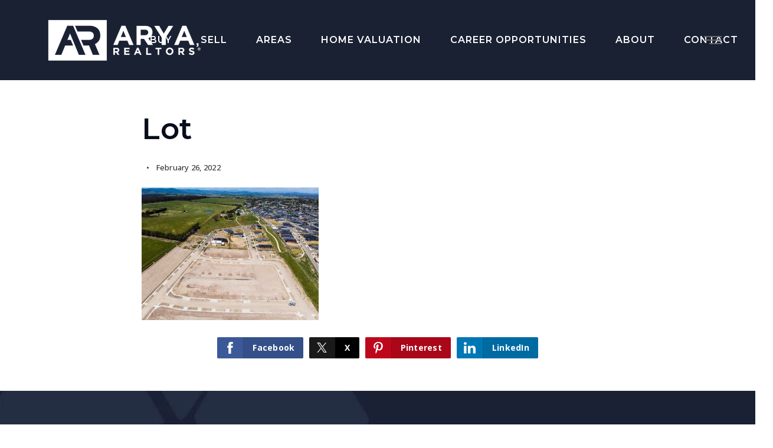

--- FILE ---
content_type: text/html; charset=UTF-8
request_url: https://aryarealtors.com/5-factors-you-cant-ignore-when-searching-for-your-home/lot/
body_size: 16222
content:
<!doctype html>
<html lang="en-US" data-theme="dark" prefix="og: http://ogp.me/ns#">
<head>
		

<!-- AgentFire Custom Script: Head -->
<link rel="stylesheet" href="https://use.typekit.net/cio0szv.css">
    <link rel="stylesheet" href="https://cdnjs.cloudflare.com/ajax/libs/animate.css/4.1.1/animate.min.css" integrity="sha512-c42qTSw/wPZ3/5LBzD+Bw5f7bSF2oxou6wEb+I/lqeaKV5FDIfMvvRp772y4jcJLKuGUOpbJMdg/BTl50fJYAw==" crossorigin="anonymous" referrerpolicy="no-referrer" />

<!-- Global site tag (gtag.js) - Google Analytics -->
<script async src="https://www.googletagmanager.com/gtag/js?id=UA-168707350-1"></script>
<script>
  window.dataLayer = window.dataLayer || [];
  function gtag(){dataLayer.push(arguments);}
  gtag('js', new Date());

  gtag('config', 'UA-168707350-1');
</script>
<!-- // END AgentFire Custom Script: Head // -->

	<meta charset="UTF-8">
	<meta name="viewport" content="width=device-width, initial-scale=1">
	<meta http-equiv="X-UA-Compatible" content="IE=edge">
					<script>
					WebFontConfig = {
						google: { families: [ 'Montserrat:300,400,500,600,700,800,900,300i,400i,600i,700i', 'Open+Sans:300,400,500,600,700,800,300i,400i,600i,700i', 'Roboto:300,400,500,600,700,800,900,300i,400i,600i,700i&display=swap' ] }
					};
					(function() {
						var wf = document.createElement('script');
						wf.src = 'https://cdnjs.cloudflare.com/ajax/libs/webfont/1.6.28/webfontloader.js';
						wf.type = 'text/javascript';
						wf.async = 'true';
						var s = document.getElementsByTagName('script')[0];
						s.parentNode.insertBefore(wf, s);
					})(); </script>
				<title>Lot - Arya, Realtors®</title>

<!-- This site is optimized with the Yoast SEO Premium plugin v9.7 - https://yoast.com/wordpress/plugins/seo/ -->
<link rel="canonical" href="https://aryarealtors.com/5-factors-you-cant-ignore-when-searching-for-your-home/lot/" />
<meta property="og:locale" content="en_US" />
<meta property="og:type" content="article" />
<meta property="og:title" content="Lot - Arya, Realtors®" />
<meta property="og:url" content="https://aryarealtors.com/5-factors-you-cant-ignore-when-searching-for-your-home/lot/" />
<meta property="og:site_name" content="Arya, Realtors®" />
<meta property="og:image" content="https://assets.agentfire3.com/uploads/sites/573/2022/02/Lot.jpg" />
<meta property="og:image:secure_url" content="https://assets.agentfire3.com/uploads/sites/573/2022/02/Lot.jpg" />
<meta property="og:image:width" content="1200" />
<meta property="og:image:height" content="899" />
<meta property="og:image:alt" content="Lot" />
<meta name="twitter:card" content="summary_large_image" />
<meta name="twitter:title" content="Lot - Arya, Realtors®" />
<meta name="twitter:image" content="https://assets.agentfire3.com/uploads/sites/573/2022/02/Lot.jpg" />
<!-- / Yoast SEO Premium plugin. -->

<link rel='dns-prefetch' href='//aryarealtors.com' />
<link rel='dns-prefetch' href='//fonts.googleapis.com' />
<link rel='dns-prefetch' href='//s.w.org' />
<link rel='preconnect' href='https://fonts.gstatic.com' crossorigin />
<link rel="alternate" type="application/rss+xml" title="Arya, Realtors® &raquo; Feed" href="https://aryarealtors.com/feed/" />
<link rel='stylesheet' id='bootstrap-4-css'  href='https://static.agentfire3.com/wp-content/mu-plugins/agentfire-shared-library/vendor/twbs/bootstrap/dist/css/bootstrap.min.css?ver=4.0.0-rev.1' type='text/css' media='all' />
<link rel='stylesheet' id='agentfire-bundle-bundle-css'  href='https://static.agentfire3.com/wp-content/mu-plugins/agentfire-shared-library/css/bundle/bundle.min.css?ver=1.3.11' type='text/css' media='all' />
<link rel='stylesheet' id='animate-css'  href='https://static.agentfire3.com/wp-content/mu-plugins/agentfire-shared-library/bower_components/animate.css/animate.css' type='text/css' media='all' />
<link rel='stylesheet' id='aft2-client-css-css'  href='https://aryarealtors.com/scss/plugins/agentfire-testimonials-v2/client.css?ver=2.7.3&#038;rev=11.289' type='text/css' media='all' />
<link rel='stylesheet' id='spark-editor-client-css'  href='https://aryarealtors.com/scss/plugins/agentfire-spark-editor/client.css?ver=1.1.57&#038;rev=11.289' type='text/css' media='all' />
<link rel='stylesheet' id='montserrat-css'  href='https://fonts.googleapis.com/css?family=Montserrat%3A300%2C400%2C600%2C700&#038;display=swap&#038;ver=4.9.28' type='text/css' media='all' />
<link rel='stylesheet' id='plugin-guide-covers-client-css'  href='https://aryarealtors.com/scss/plugin/guide-covers/client.css?ver=1.3.3&#038;rev=11.289' type='text/css' media='all' />
<link rel='stylesheet' id='plugin-home-valuation-client-css'  href='https://aryarealtors.com/scss/plugin/home-valuation/client.css?ver=3.3.52&#038;rev=11.289' type='text/css' media='all' />
<link rel='stylesheet' id='plugin-lead-form-client-css'  href='https://aryarealtors.com/scss/plugin/lead-form/client.css?ver=1.3.73&#038;rev=11.289' type='text/css' media='all' />
<link rel='stylesheet' id='plugin-instafeed-base-client-css'  href='https://aryarealtors.com/scss/plugin/instafeed-base/client.css?ver=2.1.1&#038;rev=11.289' type='text/css' media='all' />
<link rel='stylesheet' id='plugin-qr-code-manager-client-css'  href='https://aryarealtors.com/scss/plugin/qr-code-manager/client.css?ver=1.0.9&#038;rev=11.289' type='text/css' media='all' />
<link rel='stylesheet' id='plugin-spark-page-client-css'  href='https://aryarealtors.com/scss/plugin/spark-page/client.css?ver=1.8.16&#038;rev=11.289' type='text/css' media='all' />
<link rel='stylesheet' id='agentfire-auto-generated-css'  href='https://aryarealtors.com/scss/auto-generated/style.css?ver=1.1.44&#038;rev=11.289' type='text/css' media='all' />
<link rel='stylesheet' id='ag-client-css'  href='https://aryarealtors.com/scss/plugins/agentfire-area-guide/client.css?ver=3.9.33&#038;rev=11.289' type='text/css' media='all' />
<link rel='stylesheet' id='agentfire-theme-css'  href='https://aryarealtors.com/scss/theme/style.css?ver=1.1.39&#038;rev=11.289' type='text/css' media='all' />
<script type='text/javascript' src='https://static.agentfire3.com/wp-includes/js/jquery/jquery.js?ver=1.12.4'></script>
<script type='text/javascript' defer src='https://static.agentfire3.com/wp-includes/js/jquery/jquery-migrate.min.js?ver=1.4.1'></script>
<script type='text/javascript' defer src='https://static.agentfire3.com/wp-content/mu-plugins/agentfire-shared-library/vendor/twbs/bootstrap/dist/js/bootstrap.bundle.min.js?ver=4.0.0-bundle'></script>
<script type='text/javascript'>
/* <![CDATA[ */
var hv_js_vars = {"afe_preview":"","rest_host":"https:\/\/rest.agentfirecdn.com"};
/* ]]> */
</script>
<script type='text/javascript'>
/* <![CDATA[ */
var AgentFire_Settings = {"assets_domain":"https:\/\/assets.agentfire3.com","invisible_recaptcha_site_key":"6Lfx2EcUAAAAAOZ393GzZbdFyMTy3sUOdVvZOpYH","checkbox_recaptcha_site_key":"6Lf9o0opAAAAACpWAaN6iLpHLHo3qYMhZPLSeUuT","mapbox_token":"pk.eyJ1IjoiYWdlbnRmaXJlY29ycCIsImEiOiJjamp5Y3RkaWIwMDVrM2pvdHVzcmxvdXd1In0.0mhs52YCgV45qwNh9f7qpw","home_url":"https:\/\/aryarealtors.com","disclaimer":"I agree to receive a marketing communication via voice call, AI voice call, text message or similar automated means from Arya, Realtors\u00ae. Consent is not a condition of purchase. Msg\/data rates may apply. Msg frequency varies. Reply STOP to unsubscribe. <a href=\"\/privacy-policy\/\" title=\"Privacy Policy\" target=\"_blank\" class=\"disclaimer_pp_link\">Privacy Policy<\/a>","oauth2_initial_urls":{"facebook":"https:\/\/www.facebook.com\/v20.0\/dialog\/oauth?client_id=2239656783093900&redirect_uri=https%3A%2F%2Fagentfire3.com%2Foauth2%2Ffacebook&response_type=code&scope=email%2Cpublic_profile&state=[base64]","google":"https:\/\/accounts.google.com\/o\/oauth2\/v2\/auth?response_type=code&access_type=online&client_id=543271315582-123k1f2a5asggc2250v4sp8sh2c9fe93.apps.googleusercontent.com&redirect_uri=https%3A%2F%2Fagentfire3.com%2Foauth2%2Fgoogle&state=[base64]&scope=email%20profile&approval_prompt=auto"},"facebook_app_id":"2239656783093900","google_client_id":"543271315582-123k1f2a5asggc2250v4sp8sh2c9fe93.apps.googleusercontent.com"};
/* ]]> */
</script>
<script type='text/javascript' src='https://static.agentfire3.com/wp-content/mu-plugins/agentfire-shared-library/js/third-party/select2/select2.full.min.js?ver=4.0.13'></script>
<script type='text/javascript' defer src='https://static.agentfire3.com/wp-includes/js/jquery/ui/core.min.js?ver=1.11.4'></script>
<script type='text/javascript' defer src='https://static.agentfire3.com/wp-includes/js/jquery/ui/widget.min.js?ver=1.11.4'></script>
<script type='text/javascript' defer src='https://static.agentfire3.com/wp-includes/js/jquery/ui/position.min.js?ver=1.11.4'></script>
<script type='text/javascript' defer src='https://static.agentfire3.com/wp-includes/js/jquery/ui/menu.min.js?ver=1.11.4'></script>
<script type='text/javascript'>
/* <![CDATA[ */
var uiAutocompleteL10n = {"noResults":"No results found.","oneResult":"1 result found. Use up and down arrow keys to navigate.","manyResults":"%d results found. Use up and down arrow keys to navigate.","itemSelected":"Item selected."};
/* ]]> */
</script>
<script type='text/javascript' defer src='https://static.agentfire3.com/wp-includes/js/jquery/ui/autocomplete.min.js?ver=1.11.4'></script>
<script type='text/javascript'>
/* <![CDATA[ */
var agentfire_quicksearch = {"autocompleteUrlDiverse":"","locationTypes":{"1":"City","2":"Community","3":"Tract","4":"Zip","5":"County","8":"Shape","255":"Listing"},"autocompleteUrlShowcaseCenter":"https:\/\/idx.showcaseidx.com\/api\/latlng","autocompleteUrlShowcaseSearch":"https:\/\/aryarealtors.com\/wp-admin\/admin-ajax.php"};
/* ]]> */
</script>
<script type='text/javascript'>
/* <![CDATA[ */
var Rev_CTA_Config = {"page_id":"2070","page_type":"attachment","preview":"","hashes":[]};
/* ]]> */
</script>
<script type='text/javascript' src='https://static.agentfire3.com/wp-content/mu-plugins/agentfire-shared-library/bower_components/moment/moment.js'></script>
<script type='text/javascript'>
/* <![CDATA[ */
var TeamMembersClient = {"offices":[]};
/* ]]> */
</script>
<script type='text/javascript'>
/* <![CDATA[ */
var QRCodeData = {"isEditorPreview":""};
/* ]]> */
</script>
<script type='text/javascript'>
/* <![CDATA[ */
var spark_page = [];
/* ]]> */
</script>
<script type='text/javascript' defer src='https://static.agentfire3.com/wp-content/mu-plugins/agentfire-shared-library/js/bundle/bundle.min.js?ver=1.4.66'></script>
<script type='text/javascript' defer src='https://static.agentfire3.com/wp-content/mu-plugins/agentfire-shared-library/js/bundle/plugins.min.js?ver=1.4.66'></script>
		<script>
			(function() {
				var oldReady = jQuery.fn.ready;
				jQuery.fn.ready = function(fn) {
					return oldReady(function() {
						try {
							fn.apply(this, arguments);
						} catch (e) {
							console.error(e);
						}
					});
				};
			})();
		</script>
		<meta name="generator" content="WordPress 4.9.28" />
<link rel='shortlink' href='https://aryarealtors.com/?p=2070' />
		<style>.animate {opacity: 0;} .agentfire-loaded-modules .animate {opacity: 1;}</style>
				<meta name="theme-color" content="#686868">
		<meta name="msapplication-navbutton-color" content="#686868">
		<link rel="icon" href="https://assets.agentfire3.com/uploads/sites/573/2022/02/84839012-114146760154873-5032098844951707648-n-32x32.max.jpg" sizes="32x32" />
<link rel="icon" href="https://assets.agentfire3.com/uploads/sites/573/2022/02/84839012-114146760154873-5032098844951707648-n-192x192.max.jpg" sizes="192x192" />
<link rel="apple-touch-icon-precomposed" href="https://assets.agentfire3.com/uploads/sites/573/2022/02/84839012-114146760154873-5032098844951707648-n-180x180.max.jpg" />
<meta name="msapplication-TileImage" content="https://assets.agentfire3.com/uploads/sites/573/2022/02/84839012-114146760154873-5032098844951707648-n-270x270.max.jpg" />
</head>
<body class="attachment attachment-template-default single single-attachment postid-2070 attachmentid-2070 attachment-jpeg spark-theme body--wordpress et_non_fixed_nav">

<a class="skip-to-content-link" href="#page-container">Skip to main content</a>


<header id="page-header" class="page-header page-header--standard"><!-- spark cache --><div class="afe-content afe-content--spark_header_custom"><div class="sp-header sp-header--standard sp-header--custom"
	>

	<div class="afe-block afe-block--custom-block"><style>
	.block_616b3dfac0ecb_2 { display: flex; flex-direction: column; justify-content: center; } .block_616b3dfac0ecb_2 { background-color: #1A2133; } @media (max-width: 575px) { .block_616b3dfac0ecb_2 { margin: 0; padding: 30px 0; } } @media (min-width: 576px) and (max-width: 767px) { .block_616b3dfac0ecb_2 { margin: 0; padding: 30px 0; } } @media (min-width: 768px) and (max-width: 991px) { .block_616b3dfac0ecb_2 { margin: 0; padding: 30px 0; } } @media (min-width: 992px) and (max-width: 1199px) { .block_616b3dfac0ecb_2 { margin: 0; padding: 30px 50px; } } @media (min-width: 1200px) and (max-width: 1599px) { .block_616b3dfac0ecb_2 { margin: 0; padding: 30px 8px 30px 80px; } } @media (min-width: 1600px) { .block_616b3dfac0ecb_2 { margin: 0; padding: 30px 8px 30px 80px; } }</style>


<div class="header__custom cbl cbl__block block_616b3dfac0ecb_2">
						<div class="row1 cbl__row row_616b3e6ad8983_1">
		<style>
			.row_616b3e6ad8983_1 { } .row_616b3e6ad8983_1 { margin: 0 auto; padding: 0; }		</style>
								<div class="cbl__row-box">
			<div class="cbl__column cbl__column--3 column_616b3e6d2a70e_2">
	<style>
		.column_616b3e6d2a70e_2 { } .column_616b3e6d2a70e_2 { max-width: 70%; flex: 0 0 70%; order: 0 } @media (min-width: 576px) { .column_616b3e6d2a70e_2 { max-width: 70%; flex: 0 0 70%; order: 0 } } @media (min-width: 768px) { .column_616b3e6d2a70e_2 { max-width: 70%; flex: 0 0 70%; order: 0 } } @media (min-width: 992px) { .column_616b3e6d2a70e_2 { max-width: 70%; flex: 0 0 70%; order: 0 } } @media (min-width: 1200px) { .column_616b3e6d2a70e_2 { max-width: 25%; flex: 0 0 25%; order: 0 } } @media (min-width: 1600px) { .column_616b3e6d2a70e_2 { max-width: 25%; flex: 0 0 25%; order: 0 } } .column_616b3e6d2a70e_2 .cbl__column-box { } @media (max-width: 575px) { .column_616b3e6d2a70e_2 .cbl__column-box { margin: 0; padding: 0 0 0 10px; } } @media (min-width: 576px) and (max-width: 767px) { .column_616b3e6d2a70e_2 .cbl__column-box { margin: 0; padding: 0 0 0 30px; } } @media (min-width: 768px) and (max-width: 991px) { .column_616b3e6d2a70e_2 .cbl__column-box { margin: 0; padding: 0; } } @media (min-width: 992px) and (max-width: 1199px) { .column_616b3e6d2a70e_2 .cbl__column-box { margin: 0; padding: 0; } } @media (min-width: 1200px) and (max-width: 1599px) { .column_616b3e6d2a70e_2 .cbl__column-box { margin: 0; padding: 0; } } @media (min-width: 1600px) { .column_616b3e6d2a70e_2 .cbl__column-box { margin: 0; padding: 0; } }	</style>
	<div class="cbl__column-box cbl__column--column_616b3e6d2a70e_2">
						
		<div class="cbl__widget cbl__widget--image widget_616b3e982d17a_5"><style>
		.widget_616b3e982d17a_5 { } .widget_616b3e982d17a_5 { margin: 0; padding: 0; } .widget_616b3e982d17a_5 .cb-image { width: 260px;					}	</style><a aria-label="Homepage Link" href="/"><img
			class="cb-image"
			width="260" height="76"							src="https://assets.agentfire3.com/uploads/sites/573/2022/02/AR3-1-260xAUTO.fit.png" srcset="https://assets.agentfire3.com/uploads/sites/573/2022/02/AR3-1-520xAUTO.fit.png 2x"						alt="Arya Realtors"></a></div>

					</div>
</div>




<div class="cbl__column cbl__column--3 column_616b3e6d6ec82_3">
	<style>
		.column_616b3e6d6ec82_3 { text-align: center; align-self: center; } .column_616b3e6d6ec82_3 { max-width: 35%; flex: 0 0 35%; order: 2 } @media (min-width: 576px) { .column_616b3e6d6ec82_3 { max-width: 33.33%; flex: 0 0 33.33%; order: 2 } } @media (min-width: 768px) { .column_616b3e6d6ec82_3 { max-width: 5%; flex: 0 0 5%; order: 2 } } @media (min-width: 992px) { .column_616b3e6d6ec82_3 { max-width: 33.33%; flex: 0 0 33.33%; order: 2 } } @media (min-width: 1200px) { .column_616b3e6d6ec82_3 { max-width: 65%; flex: 0 0 65%; order: 1 } } @media (min-width: 1600px) { .column_616b3e6d6ec82_3 { max-width: 65%; flex: 0 0 65%; order: 1 } } .column_616b3e6d6ec82_3 .cbl__column-box { display: flex; flex-direction: column; justify-content: center; } .column_616b3e6d6ec82_3 .cbl__column-box { margin: 0; padding: 0; } @media (max-width: 575px) { .column_616b3e6d6ec82_3 { display: none !important; } } @media (min-width: 576px) and (max-width: 767px) { .column_616b3e6d6ec82_3 { display: none !important; } } @media (min-width: 768px) and (max-width: 991px) { .column_616b3e6d6ec82_3 { display: none !important; } } @media (min-width: 992px) and (max-width: 1199px) { .column_616b3e6d6ec82_3 { display: none !important; } }	</style>
	<div class="col2 cbl__column-box cbl__column--column_616b3e6d6ec82_3">
						
		<div class="cbl__widget cbl__widget--wp_menu widget_616b3ebb11947_6"><style>
		.widget_616b3ebb11947_6 { text-align: center; } .widget_616b3ebb11947_6 { margin: 0; padding: 0; } .widget_616b3ebb11947_6 .spark-menu { justify-content: center; } .widget_616b3ebb11947_6 .cbl__wp-menu a { color: #FFFFFF; } .widget_616b3ebb11947_6 .cbl__wp-menu .sub-menu a { color: #FFFFFF; } .widget_616b3ebb11947_6 a { font-family: "Montserrat", sans-serif !important; font-size: 16px; font-weight: 600; letter-spacing: 1; text-transform: uppercase; }	</style><div class="cbl__wp-menu"><ul role="menu" id="menu-main-menu-header" class="spark-menu spark-menu--horizontal"><li role="none" id="menu-item-1715" class="menu-item menu-item-type-custom menu-item-object-custom current-menu-ancestor current-menu-parent menu-item-has-children menu-item-1715"><a title="Buyers Links" href="#" role="menuitem">BUY <i class="fa fa-angle-down" aria-hidden="true"></i></a><ul class="sub-menu"><li role="none" id="menu-item-2140" class="menu-item menu-item-type-post_type menu-item-object-page current-menu-item page_item page-item-1726 current_page_item menu-item-2140"><a href="https://aryarealtors.com/properties/" role="menuitem">Property search</a></li><li role="none" id="menu-item-2155" class="menu-item menu-item-type-post_type menu-item-object-page menu-item-2155"><a href="https://aryarealtors.com/perfect-home-finder/" role="menuitem">Perfect Home Finder</a></li><li role="none" id="menu-item-2141" class="menu-item menu-item-type-post_type menu-item-object-page menu-item-2141"><a href="https://aryarealtors.com/mortgage-calculator/" role="menuitem">Mortgage Calculator</a></li></ul></li><li role="none" id="menu-item-1716" class="menu-item menu-item-type-custom menu-item-object-custom menu-item-has-children menu-item-1716"><a title="Sellers Links" href="#" role="menuitem">SELL <i class="fa fa-angle-down" aria-hidden="true"></i></a><ul class="sub-menu"><li role="none" id="menu-item-2154" class="menu-item menu-item-type-post_type menu-item-object-page menu-item-2154"><a href="https://aryarealtors.com/whats-my-home-worth/" role="menuitem">What&#8217;s My Home Worth?</a></li></ul></li><li role="none" id="menu-item-2083" class="menu-item menu-item-type-post_type menu-item-object-page menu-item-2083"><a href="https://aryarealtors.com/our-areas/" role="menuitem">AREAS</a></li><li role="none" id="menu-item-2196" class="menu-item menu-item-type-post_type menu-item-object-page menu-item-2196"><a href="https://aryarealtors.com/home-valuation/" role="menuitem">HOME VALUATION</a></li><li role="none" id="menu-item-2161" class="menu-item menu-item-type-post_type menu-item-object-page menu-item-2161"><a href="https://aryarealtors.com/career-opportunities/" role="menuitem">CAREER OPPORTUNITIES</a></li><li role="none" id="menu-item-2036" class="menu-item menu-item-type-custom menu-item-object-custom menu-item-has-children menu-item-2036"><a href="#" role="menuitem">ABOUT <i class="fa fa-angle-down" aria-hidden="true"></i></a><ul class="sub-menu"><li role="none" id="menu-item-2076" class="menu-item menu-item-type-post_type menu-item-object-page menu-item-2076"><a href="https://aryarealtors.com/meet-the-team/" role="menuitem">Meet The Team</a></li></ul></li><li role="none" id="menu-item-2037" class="menu-item menu-item-type-post_type menu-item-object-page menu-item-2037"><a href="https://aryarealtors.com/contact/" role="menuitem">CONTACT</a></li></ul></div></div>

					</div>
</div>




<div class="cbl__column cbl__column--3 column_616b3e6df3669_4">
	<style>
		.column_616b3e6df3669_4 { align-self: center; } .column_616b3e6df3669_4 { max-width: 30%; flex: 0 0 30%; order: 1 } @media (min-width: 576px) { .column_616b3e6df3669_4 { max-width: 30%; flex: 0 0 30%; order: 1 } } @media (min-width: 768px) { .column_616b3e6df3669_4 { max-width: 25%; flex: 0 0 25%; order: 1 } } @media (min-width: 992px) { .column_616b3e6df3669_4 { max-width: 30%; flex: 0 0 30%; order: 1 } } @media (min-width: 1200px) { .column_616b3e6df3669_4 { max-width: 10%; flex: 0 0 10%; order: 2 } } @media (min-width: 1600px) { .column_616b3e6df3669_4 { max-width: 10%; flex: 0 0 10%; order: 2 } } .column_616b3e6df3669_4 .cbl__column-box { display: flex; flex-direction: column; justify-content: center; } .column_616b3e6df3669_4 .cbl__column-box { margin: 0; padding: 0; }	</style>
	<div class="cbl__column-box cbl__column--column_616b3e6df3669_4">
						
		<div class="cbl__widget cbl__widget--raw_content widget_616b419f8efc8_8"><style>
		.widget_616b419f8efc8_8 { } .widget_616b419f8efc8_8 { margin: 0; padding: 0; } @media (max-width: 575px) { .widget_616b419f8efc8_8 { display: none !important; } } @media (min-width: 576px) and (max-width: 767px) { .widget_616b419f8efc8_8 { display: none !important; } } @media (min-width: 768px) and (max-width: 991px) { .widget_616b419f8efc8_8 { display: none !important; } } @media (min-width: 992px) and (max-width: 1199px) { .widget_616b419f8efc8_8 { display: none !important; } }	</style><div class="sp-raw-content"><div class="sp-header-3__side-menu-button"><a href="#mm-1602"><button class="sp-side-menu__trigger border-0 p-0 m-0 bg-transparent" aria-label="Open Side Menu"><div></div><div></div><div></div></button></a></div></div></div>
<div class="cbl__widget cbl__widget--button widget_616b45b40b3ef_10"><style>
		.widget_616b45b40b3ef_10 { text-align: right; } .widget_616b45b40b3ef_10 { margin: 0; padding: 0; } @media (min-width: 1200px) and (max-width: 1599px) { .widget_616b45b40b3ef_10 { display: none !important; } } @media (min-width: 1600px) { .widget_616b45b40b3ef_10 { display: none !important; } } .widget_616b45b40b3ef_10 .btn { background-color: rgba(255, 255, 255, 0);			border-color: rgba(255, 255, 255, 0);		} .widget_616b45b40b3ef_10 .btn:hover { }	</style><a data-role="open_mobile_menu" href="#" class="btn btn-spark btn-spark--large"  aria-label=""><i class="fa fa-bars"></i></a></div>

					</div>
</div>
		</div>
			</div>
	</div>
</div>
</div>
	<style>
		.sp-menu-mobile--custom {
			background-color: #1A2133;
		}
		.sp-menu-mobile--custom .sp-menu-mobile__title {
			color: #C1946D;
		}
		.sp-menu-mobile--custom .sp-menu-mobile__footer {
			background-color: #1A2133;
		}
		.sp-menu-mobile--custom a {
			color: #FFFFFF;
		}
		.sp-menu-mobile--custom a:hover {
			color: #FFFFFF;
		}
		.sp-menu-mobile--custom .sp-menu-mobile__close:before,
		.sp-menu-mobile--custom .sp-menu-mobile__close:after {
			background-color: #C1946D;
		}
		.sp-menu-mobile--custom .menu-item {
			border-bottom: 1px solid rgba(26, 33, 51, 0.05);
		}
		.sp-menu-mobile--custom li a {
			color: #FFFFFF;
		}
		.sp-menu-mobile--custom li a:hover {
			color: #FFFFFF;
		}
		.sp-menu-mobile--custom .sp-menu-mobile__footer:before {
			content: '';
			position: absolute;
			left: 0;
			top: 0;
			width: 100%;
			height: 100%;
			background-color: rgba(0,0,0,.05);
		}
		.sp-menu-mobile--custom .sp-menu-mobile__footer a {
			position: relative;
			opacity: .7;
		}
		.sp-menu-mobile--custom .sp-menu-mobile__footer a:hover {
			opacity: 1;
		}
	</style>


<div class="sp-menu-mobile sp-menu-mobile--custom">
	<div class="sp-menu-mobile__title">&nbsp;</div>
	<div class="sp-menu-mobile__menu active"><div class="sp-menu-mobile__title"><button class="sp-menu-mobile__close" aria-label="Close Menu"></button>Menu</div><ul role="menu"><li role="none" class="menu-item menu-item-type-custom menu-item-object-custom current-menu-ancestor current-menu-parent menu-item-has-children menu-item-1715"><a title="Buyers Links" href="#" role="menuitem" data-for="1">BUY <i class="fa fa-angle-right" aria-hidden="true" data-for="1"></i></a></li><li role="none" class="menu-item menu-item-type-custom menu-item-object-custom menu-item-has-children menu-item-1716"><a title="Sellers Links" href="#" role="menuitem" data-for="5">SELL <i class="fa fa-angle-right" aria-hidden="true" data-for="1"></i></a></li><li role="none" class="menu-item menu-item-type-post_type menu-item-object-page menu-item-2083"><a href="https://aryarealtors.com/our-areas/" role="menuitem">AREAS</a></li><li role="none" class="menu-item menu-item-type-post_type menu-item-object-page menu-item-2196"><a href="https://aryarealtors.com/home-valuation/" role="menuitem">HOME VALUATION</a></li><li role="none" class="menu-item menu-item-type-post_type menu-item-object-page menu-item-2161"><a href="https://aryarealtors.com/career-opportunities/" role="menuitem">CAREER OPPORTUNITIES</a></li><li role="none" class="menu-item menu-item-type-custom menu-item-object-custom menu-item-has-children menu-item-2036"><a href="#" role="menuitem" data-for="10">ABOUT <i class="fa fa-angle-right" aria-hidden="true" data-for="1"></i></a></li><li role="none" class="menu-item menu-item-type-post_type menu-item-object-page menu-item-2037"><a href="https://aryarealtors.com/contact/" role="menuitem">CONTACT</a></li></ul></div><div class='sp-menu-mobile__submenu submenu-1'><div class='sp-menu-mobile__title'>BUY <i class="fa fa-angle-right" aria-hidden="true" data-for="1"></i></div><ul><li role="none" class="menu-item menu-item-type-post_type menu-item-object-page current-menu-item page_item page-item-1726 current_page_item menu-item-2140"><a href="https://aryarealtors.com/properties/" role="menuitem">Property search</a></li><li role="none" class="menu-item menu-item-type-post_type menu-item-object-page menu-item-2155"><a href="https://aryarealtors.com/perfect-home-finder/" role="menuitem">Perfect Home Finder</a></li><li role="none" class="menu-item menu-item-type-post_type menu-item-object-page menu-item-2141"><a href="https://aryarealtors.com/mortgage-calculator/" role="menuitem">Mortgage Calculator</a></li></ul></div><div class='sp-menu-mobile__submenu submenu-5'><div class='sp-menu-mobile__title'>SELL <i class="fa fa-angle-right" aria-hidden="true" data-for="1"></i></div><ul><li role="none" class="menu-item menu-item-type-post_type menu-item-object-page menu-item-2154"><a href="https://aryarealtors.com/whats-my-home-worth/" role="menuitem">What&#8217;s My Home Worth?</a></li></ul></div><div class='sp-menu-mobile__submenu submenu-10'><div class='sp-menu-mobile__title'>ABOUT <i class="fa fa-angle-right" aria-hidden="true" data-for="1"></i></div><ul><li role="none" class="menu-item menu-item-type-post_type menu-item-object-page menu-item-2076"><a href="https://aryarealtors.com/meet-the-team/" role="menuitem">Meet The Team</a></li></ul></div>
		<div class="sp-menu-mobile__footer">
						<a href="https://www.facebook.com/AryaRealtors" target="_blank" rel="noopener" aria-label="Facebook">
			<i class="fa fa-facebook-square" aria-hidden="true"></i>
		</a>
					<a href="https://twitter.com/aryarealtors" target="_blank" rel="noopener" aria-label="X">
			<svg fill="currentColor" width="20" height="20" viewBox="0 0 512 512" xmlns="http://www.w3.org/2000/svg"><path d="M298.0044 216.6857 484.4138 0H440.2407L278.3815 188.1452 149.1051 0H0L195.4914 284.5088 0 511.7371H44.1755L215.103 313.0494 351.6284 511.7371H500.7335L297.9936 216.6857H298.0044ZM237.5 287.0154 217.6926 258.6848 60.0926 33.2547H127.9437L255.1287 215.184 274.9361 243.5146 440.2616 479.9948H372.4105L237.5 287.0263V287.0154Z"/></svg>
		</a>
											<a href="https://www.instagram.com/aryarealtors/" target="_blank" rel="noopener" aria-label="Instagram">
			<i class="fa fa-instagram" aria-hidden="true"></i>
		</a>
				</div>
</div>
	<div class="afe-content afe-content--spark_menu">	<style>
		#mm-1602 { max-width: 25%; } #mm-1602.spark-mega-menu--slide-right.spark-mega-menu--hidden { right: -25%; } #mm-1602.spark-mega-menu--slide-left.spark-mega-menu--hidden { left: -25%; }	</style>
<div style=" background-color: #ffffff"
     id="mm-1602"
     class="spark-mega-menu spark-mega-menu--hidden spark-mega-menu--slide-right">
	<div class="afe-block afe-block--custom-block"><style>
	.block_5dd866292c2bc_1 { } .block_5dd866292c2bc_1 { margin: 0; padding: 50px; }</style>


<div class="cbl cbl__block block_5dd866292c2bc_1">
						<div class="cbl__container container">			
	
	
		<div class="cbl__row row_5dd866bec3910_2">
		<style>
			.row_5dd866bec3910_2 { } .row_5dd866bec3910_2 { margin: 0 auto; padding: 0; }		</style>
								<div class="cbl__row-box">
			<div class="cbl__column cbl__column--1 column_5dd866c1b32fc_4">
	<style>
		.column_5dd866c1b32fc_4 { } .column_5dd866c1b32fc_4 { order: 0 } @media (min-width: 1200px) { .column_5dd866c1b32fc_4 { max-width: 100%; flex: 0 0 100%; } } .column_5dd866c1b32fc_4 .cbl__column-box { } .column_5dd866c1b32fc_4 .cbl__column-box { margin: 0; padding: 0; }	</style>
	<div class="cbl__column-box cbl__column--column_5dd866c1b32fc_4">
						
		<div class="cbl__widget cbl__widget--raw_content widget_5f1acb2afa925_1"><style>
		.widget_5f1acb2afa925_1 { } .widget_5f1acb2afa925_1 { margin: 0; padding: 0; }	</style><style type="text/css">
			.widget_5f1acb2afa925_1 .mega-menu-close{color:#e5e4e2;cursor:pointer;text-decoration:underline}
		</style><div class="sp-raw-content"><button class="mega-menu-close bg-transparent border-0 p-0">
 x close
</button></div></div>
<div class="cbl__widget cbl__widget--wp_menu widget_5dd866ca00fd8_6"><style>
		.widget_5dd866ca00fd8_6 { } .widget_5dd866ca00fd8_6 { margin: 0 0 25px; padding: 30px 0 0; } .widget_5dd866ca00fd8_6 .spark-menu { margin: 0 -0px; } .widget_5dd866ca00fd8_6 .cbl__wp-menu a { padding: 0px; color: #FFFFFF; } .widget_5dd866ca00fd8_6 .cbl__wp-menu .sub-menu a { color: #FFFFFF; } .widget_5dd866ca00fd8_6 a { font-size: 16px; font-weight: 600; letter-spacing: 1; text-transform: uppercase; }	</style><div class="cbl__wp-menu"><ul role="menu" id="menu-main" class="spark-menu spark-menu--vertical"><li role="none" id="menu-item-2150" class="menu-item menu-item-type-custom menu-item-object-custom menu-item-2150"><a href="/" role="menuitem">Home</a></li><li role="none" id="menu-item-2151" class="menu-item menu-item-type-post_type menu-item-object-page menu-item-2151"><a href="https://aryarealtors.com/meet-the-team/" role="menuitem">Meet The Team</a></li><li role="none" id="menu-item-2153" class="menu-item menu-item-type-post_type menu-item-object-page menu-item-2153"><a href="https://aryarealtors.com/success-stories/" role="menuitem">Success Stories</a></li><li role="none" id="menu-item-2152" class="menu-item menu-item-type-post_type menu-item-object-page menu-item-2152"><a href="https://aryarealtors.com/contact/" role="menuitem">Contact</a></li></ul></div></div>
<div class="cbl__widget cbl__widget--heading_text widget_5dd867300b4cd_16"><style>
		.widget_5dd867300b4cd_16 { } .widget_5dd867300b4cd_16 { margin: 0; padding: 0; } .widget_5dd867300b4cd_16 .cb-title { color: #E5E4E2 !important; text-transform: uppercase !important; }	</style><div class="cb-title h4">
					Real Estate
			</div></div>
<div class="cbl__widget cbl__widget--divider widget_5dd8677fcfe94_18"><style>
		.widget_5dd8677fcfe94_18 { } .widget_5dd8677fcfe94_18 { margin: 20px 0 10px; padding: 0; } .widget_5dd8677fcfe94_18 .cbl__divider-line { border-bottom-color: #787878; border-bottom-style: solid; border-bottom-width: thin; }	</style><div class="cbl__divider"><div class="cbl__divider-line"></div></div></div>
<div class="cbl__widget cbl__widget--wp_menu widget_5dd86710566ef_9"><style>
		.widget_5dd86710566ef_9 { } .widget_5dd86710566ef_9 { margin: 0 0 25px; padding: 0; } .widget_5dd86710566ef_9 .spark-menu { margin: 0 -0px; } .widget_5dd86710566ef_9 .cbl__wp-menu a { padding: 0px; color: #FFFFFF; } .widget_5dd86710566ef_9 .cbl__wp-menu .sub-menu a { color: #FFFFFF; } .widget_5dd86710566ef_9 a { font-size: 16px; font-weight: 600; letter-spacing: 1; text-transform: uppercase; }	</style><div class="cbl__wp-menu"><ul role="menu" id="menu-real-estate" class="spark-menu spark-menu--vertical"><li role="none" id="menu-item-2142" class="menu-item menu-item-type-post_type menu-item-object-page menu-item-2142"><a href="https://aryarealtors.com/our-areas/" role="menuitem">Featured Areas</a></li><li role="none" id="menu-item-2143" class="menu-item menu-item-type-post_type menu-item-object-page current-menu-item page_item page-item-1726 current_page_item menu-item-2143"><a href="https://aryarealtors.com/properties/" role="menuitem">Property search</a></li><li role="none" id="menu-item-2144" class="menu-item menu-item-type-post_type menu-item-object-page menu-item-2144"><a href="https://aryarealtors.com/blog/" role="menuitem">Blog</a></li><li role="none" id="menu-item-2145" class="menu-item menu-item-type-post_type menu-item-object-page menu-item-2145"><a href="https://aryarealtors.com/helpful-guides/" role="menuitem">Helpful Guides</a></li></ul></div></div>
<div class="cbl__widget cbl__widget--heading_text widget_5dd867c82d4a7_20"><style>
		.widget_5dd867c82d4a7_20 { } .widget_5dd867c82d4a7_20 { margin: 0; padding: 0; } .widget_5dd867c82d4a7_20 .cb-title { color: #E5E4E2 !important; text-transform: uppercase !important; }	</style><div class="cb-title h4">
					Tools
			</div></div>
<div class="cbl__widget cbl__widget--divider widget_5dd867cdd91aa_26"><style>
		.widget_5dd867cdd91aa_26 { } .widget_5dd867cdd91aa_26 { margin: 20px 0 10px; padding: 0; } .widget_5dd867cdd91aa_26 .cbl__divider-line { border-bottom-color: #787878; border-bottom-style: solid; border-bottom-width: thin; }	</style><div class="cbl__divider"><div class="cbl__divider-line"></div></div></div>
<div class="cbl__widget cbl__widget--wp_menu widget_5dd86820b27b3_32"><style>
		.widget_5dd86820b27b3_32 { } .widget_5dd86820b27b3_32 { margin: 0; padding: 0; } .widget_5dd86820b27b3_32 .spark-menu { margin: 0 -0px; } .widget_5dd86820b27b3_32 .cbl__wp-menu a { padding: 0px; color: #FFFFFF; } .widget_5dd86820b27b3_32 .cbl__wp-menu .sub-menu a { color: #FFFFFF; } .widget_5dd86820b27b3_32 a { font-size: 16px; font-weight: 600; letter-spacing: 1; text-transform: uppercase; }	</style><div class="cbl__wp-menu"><ul role="menu" id="menu-tools" class="spark-menu spark-menu--vertical"><li role="none" id="menu-item-2146" class="menu-item menu-item-type-post_type menu-item-object-page menu-item-2146"><a href="https://aryarealtors.com/home-valuation/" role="menuitem">Home Valuation</a></li><li role="none" id="menu-item-2148" class="menu-item menu-item-type-post_type menu-item-object-page menu-item-2148"><a href="https://aryarealtors.com/whats-my-home-worth/" role="menuitem">What&#8217;s My Home Worth?</a></li><li role="none" id="menu-item-2149" class="menu-item menu-item-type-post_type menu-item-object-page menu-item-2149"><a href="https://aryarealtors.com/mortgage-calculator/" role="menuitem">Mortgage Calculator</a></li></ul></div></div>
<div class="cbl__widget cbl__widget--image widget_621dca5df6878_1"><style>
		.widget_621dca5df6878_1 { } .widget_621dca5df6878_1 { margin: 0; padding: 5em 0 0; }	</style><img
			class="cb-image ll-image"
			width="1367" height="399"							src="[data-uri]" data-src="https://assets.agentfire3.com/uploads/sites/573/2022/02/AR3-1.png"						alt="Arya Realtors"></div>

					</div>
</div>
		</div>
			</div>
</div>
	</div>
</div>
</div>
</div>
</div><!-- /spark cache --></header>
<main id="page-container" role="main" tabindex="-2">


<div class="spark-single spark-single--hide-sidebar">
	<div class="spark-single__content">
					<article id="post-2070" class="post-2070 attachment type-attachment status-inherit hentry">

				<h1 class="entry-title mb-4">Lot</h1>

									<div class="entry-meta spark-single__post-meta mb-4">
																			<span class="spark-single__meta spark-single__meta--categories">
															</span>
																			<span class="spark-single__meta spark-single__meta--date">
								February 26, 2022							</span>
											</div>
				
				
				<div class="entry-content mb-4">
					<p class="attachment"><a href='https://assets.agentfire3.com/uploads/sites/573/2022/02/Lot.jpg'><img width="300" height="225" src="https://assets.agentfire3.com/uploads/sites/573/2022/02/Lot-300x225.jpg" class="attachment-medium size-medium" alt="Lot" srcset="https://assets.agentfire3.com/uploads/sites/573/2022/02/Lot-300x225.jpg 300w, https://assets.agentfire3.com/uploads/sites/573/2022/02/Lot-768x575.jpg 768w, https://assets.agentfire3.com/uploads/sites/573/2022/02/Lot-1024x767.jpg 1024w, https://assets.agentfire3.com/uploads/sites/573/2022/02/Lot.jpg 1200w" sizes="(max-width: 300px) 100vw, 300px" /></a></p>
				</div>

				
			<div hidden>
				<svg xmlns="http://www.w3.org/2000/svg" style="display: none;">
					<symbol id="facebook-letter-logo" viewBox="0 0 430.113 430.114"><title>
							facebook-letter-logo</title>
						<path id="Facebook"
						      d="M158.081,83.3c0,10.839,0,59.218,0,59.218h-43.385v72.412h43.385v215.183h89.122V214.936h59.805 c0,0,5.601-34.721,8.316-72.685c-7.784,0-67.784,0-67.784,0s0-42.127,0-49.511c0-7.4,9.717-17.354,19.321-17.354 c9.586,0,29.818,0,48.557,0c0-9.859,0-43.924,0-75.385c-25.016,0-53.476,0-66.021,0C155.878-0.004,158.081,72.48,158.081,83.3z"/>
					</symbol>
					<symbol id="x-logo" viewBox="-40 -40 612 612"><title>x-logo</title>
						<path d="M298.0044 216.6857 484.4138 0H440.2407L278.3815 188.1452 149.1051 0H0L195.4914 284.5088 0 511.7371H44.1755L215.103 313.0494 351.6284 511.7371H500.7335L297.9936 216.6857H298.0044ZM237.5 287.0154 217.6926 258.6848 60.0926 33.2547H127.9437L255.1287 215.184 274.9361 243.5146 440.2616 479.9948H372.4105L237.5 287.0263V287.0154Z" fill="#fff"/>
					</symbol>
					<symbol id="linkedin-logo" viewBox="0 0 430.117 430.117"><title>linkedin-logo</title>
						<path id="LinkedIn"
						      d="M430.117,261.543V420.56h-92.188V272.193c0-37.271-13.334-62.707-46.703-62.707 c-25.473,0-40.632,17.142-47.301,33.724c-2.432,5.928-3.058,14.179-3.058,22.477V420.56h-92.219c0,0,1.242-251.285,0-277.32h92.21 v39.309c-0.187,0.294-0.43,0.611-0.606,0.896h0.606v-0.896c12.251-18.869,34.13-45.824,83.102-45.824 C384.633,136.724,430.117,176.361,430.117,261.543z M52.183,9.558C20.635,9.558,0,30.251,0,57.463 c0,26.619,20.038,47.94,50.959,47.94h0.616c32.159,0,52.159-21.317,52.159-47.94C103.128,30.251,83.734,9.558,52.183,9.558z M5.477,420.56h92.184v-277.32H5.477V420.56z"/>
					</symbol>
					<symbol id="pinterest-logo" viewBox="0 0 486.392 486.392"><title>pinterest-logo</title>
						<path d="M430.149,135.248C416.865,39.125,321.076-9.818,218.873,1.642 C138.071,10.701,57.512,76.03,54.168,169.447c-2.037,57.029,14.136,99.801,68.399,111.84 c23.499-41.586-7.569-50.676-12.433-80.802C90.222,77.367,252.16-6.718,336.975,79.313c58.732,59.583,20.033,242.77-74.57,223.71 c-90.621-18.179,44.383-164.005-27.937-192.611c-58.793-23.286-90.013,71.135-62.137,118.072 c-16.355,80.711-51.557,156.709-37.3,257.909c46.207-33.561,61.802-97.734,74.57-164.704 c23.225,14.136,35.659,28.758,65.268,31.038C384.064,361.207,445.136,243.713,430.149,135.248z"/>
					</symbol>
				</svg>
			</div>

			<div class="sp-internal-header__share">
				<a target="_blank" rel="noopener" class="sp-social-btn sp-social-btn--facebook"
				   href="https://www.facebook.com/sharer.php?u=https%3A%2F%2Faryarealtors.com%2F5-factors-you-cant-ignore-when-searching-for-your-home%2Flot%2F">
					<span class="sp-social-btn__logo">
						<svg class="icon"><use xlink:href="#facebook-letter-logo"></use></svg>
					</span>
					<span class="sp-social-btn__label">Facebook</span>
				</a>

				<a target="_blank" rel="noopener" class="sp-social-btn sp-social-btn--x"
				   href="https://x.com/intent/post?url=https%3A%2F%2Faryarealtors.com%2F5-factors-you-cant-ignore-when-searching-for-your-home%2Flot%2F&text=Lot">
					<span class="sp-social-btn__logo">
						<svg class="icon"><use xlink:href="#x-logo"></use></svg>
					</span>
					<span class="sp-social-btn__label">X</span>
				</a>

				<a target="_blank" rel="noopener" class="sp-social-btn sp-social-btn--pinterest" href="https://pinterest.com/pin/create/link/?url=https%3A%2F%2Faryarealtors.com%2F5-factors-you-cant-ignore-when-searching-for-your-home%2Flot%2F">
					<span class="sp-social-btn__logo">
						<svg class="icon"><use xlink:href="#pinterest-logo"></use></svg>
					</span>
					<span class="sp-social-btn__label">Pinterest</span>
				</a>

				<a target="_blank" rel="noopener" class="sp-social-btn sp-social-btn--linkedin"
				   href="https://www.linkedin.com/shareArticle?mini=true&url=https%3A%2F%2Faryarealtors.com%2F5-factors-you-cant-ignore-when-searching-for-your-home%2Flot%2F&title=Lot&summary=">
					<span class="sp-social-btn__logo">
						<svg class="icon"><use xlink:href="#linkedin-logo"></use></svg>
					</span>
					<span class="sp-social-btn__label">LinkedIn</span>
				</a>
			</div>
			
				
			</article>
		
			</div>
	<div class="spark-single__sidebar">
			<div id="sidebar" role="complementary">
		<ul>
			<div id="search-3" class="widget widget_search"><h4 class="widget__title text-uppercase">Search</h4><form class="spark__search-form" role="search" method="get" action="https://aryarealtors.com/">
	<input type="search" name="s" placeholder="Search" />
	<button type="submit"><i class="fa fa-search"></i></button>
</form>
</div>		<div id="recent-posts-3" class="widget widget_recent_entries">		<h4 class="widget__title text-uppercase">Recent Posts</h4>		<ul>
											<li>
					<a href="https://aryarealtors.com/moving-from-nyc-to-nj-what-to-expect/">Moving from NYC to NJ—what to expect</a>
									</li>
											<li>
					<a href="https://aryarealtors.com/why-arya-realtors-is-the-best-real-estate-brokerage-in-lawrence-township-nj/">Why Arya, Realtors® is the Best Real Estate Brokerage in Lawrence Township, NJ</a>
									</li>
											<li>
					<a href="https://aryarealtors.com/understanding-major-and-minor-repairs-in-a-home-inspection-report-a-guide-for-homebuyers/">Understanding Major and Minor Repairs in a Home Inspection Report: A Guide for Homebuyers</a>
									</li>
											<li>
					<a href="https://aryarealtors.com/the-importance-of-getting-pre-approved/">The Importance of Getting Pre-Approved</a>
									</li>
											<li>
					<a href="https://aryarealtors.com/why-there-wont-be-a-flood-of-foreclosures-coming-to-the-housing-market/">Why There Won’t Be a Flood of Foreclosures Coming to the Housing Market</a>
									</li>
					</ul>
		</div>		</ul>
	</div>
	</div>
</div>

<div class="modal fade qr-code-modal" id="qr-code-share-modal" tabindex="-1" role="dialog" aria-hidden="true" aria-labelledby="qrCode">
	<div class="modal-dialog modal-dialog-centered" role="document">
		<div class="modal-content">
			<div class="qr-code-modal-spinner"></div>

			<div class="modal-header">
				<table class="qr-code-modal-header-table">
					<tr>
						<td class="qr-code-modal__title-cell">
							<h5 class="qr-code-modal__title">
								<span class="qr-code-modal__title-text">Share My QR</span>
							</h5>
						</td>
						<td class="qr-code-modal-header-actions-cell">
							<div class="qr-code-modal-header-actions">
								<div class="qr-code-search-container">
									<input type="text" class="qr-code-search-input" placeholder="Search QR Codes..." />
									<button type="button" class="qr-code-modal__search" style="display: none;" data-action="search" aria-label="Search">
										<svg width="24px" height="24px" viewBox="-1 -1 28 28" fill="none" xmlns="http://www.w3.org/2000/svg" stroke="#fcfcfc" transform="matrix(1, 0, 0, 1, 0, 0)"><g id="SVGRepo_bgCarrier" stroke-width="0"></g><g id="SVGRepo_tracerCarrier" stroke-linecap="round" stroke-linejoin="round" stroke="#CCCCCC" stroke-width="0.048"></g><g id="SVGRepo_iconCarrier"> <path d="M15.7955 15.8111L21 21M18 10.5C18 14.6421 14.6421 18 10.5 18C6.35786 18 3 14.6421 3 10.5C3 6.35786 6.35786 3 10.5 3C14.6421 3 18 6.35786 18 10.5Z" stroke="#fcfcfc" stroke-width="3" stroke-linecap="round" stroke-linejoin="round"></path> </g></svg>
									</button>
								</div>
								<button type="button" class="qr-code-modal__back" style="display: none;" data-action="back" aria-label="Back">
									<svg class="qr-code-back-icon" xmlns="http://www.w3.org/2000/svg" fill="white" viewBox="0 0 24 24" width="24" height="24">
										<path d="M19 11H7.83l5.59-5.59L12 4l-8 8 8 8 1.41-1.41L7.83 13H19v-2z"></path>
									</svg>
								</button>
								<button type="button" class="qr-code-modal__close" data-dismiss="modal" aria-label="Close">
									<span aria-hidden="true">&times;</span>
								</button>
							</div>
						</td>
					</tr>
				</table>
			</div>
			<div class="modal-body">
				<div data-step="listing" class="qr-code-modal__step qr-code-modal__step--active">
					<div class="qr-code-modal-listing">
						<!-- Dynamic listing goes here -->
					</div>
				</div>
				<div data-step="code" class="qr-code-modal__step">
					<div class="qr-code-modal-form">
						<div class="qr-code-modal-form__row qr-code-modal-form__row--img">
							<div>
								<img>
							</div>
						</div>
					</div>
				</div>
			</div>
			<div id="copy-alert" class="alert alert-success fade" role="alert" style="position: fixed; bottom: 20px; right: 20px; display: none; z-index: 1050;">
				<strong>Success!</strong>
			</div>
			<svg style="display: none;">
				<symbol xmlns="http://www.w3.org/2000/svg" viewBox="0 0 24 24" id="icon-arrow-up-right-circle">
					<path d="M12 1.5C6.21 1.5 1.5 6.21 1.5 12C1.5 17.79 6.21 22.5 12 22.5C17.79 22.5 22.5 17.79 22.5 12C22.5 6.21 17.79 1.5 12 1.5ZM12 21.5C6.762 21.5 2.5 17.238 2.5 12C2.5 6.762 6.762 2.5 12 2.5C17.238 2.5 21.5 6.762 21.5 12C21.5 17.238 17.238 21.5 12 21.5ZM15.4609 8.80908C15.4859 8.87008 15.5 8.935 15.5 9V13C15.5 13.276 15.276 13.5 15 13.5C14.724 13.5 14.5 13.276 14.5 13V10.207L9.354 15.353C9.256 15.451 9.128 15.499 9 15.499C8.872 15.499 8.744 15.45 8.646 15.353C8.451 15.158 8.451 14.841 8.646 14.646L13.792 9.5H11C10.724 9.5 10.5 9.276 10.5 9C10.5 8.724 10.724 8.5 11 8.5H15C15.065 8.5 15.1299 8.51306 15.1909 8.53906C15.3129 8.58906 15.4109 8.68708 15.4609 8.80908Z"></path>
				</symbol>
			</svg>
			<svg style="display: none;">
				<symbol xmlns="http://www.w3.org/2000/svg" viewBox="0 0 24 24" id="icon-angle-right-circle">
					<path d="M12 1.25C6.072 1.25 1.25 6.072 1.25 12C1.25 17.928 6.072 22.75 12 22.75C17.928 22.75 22.75 17.928 22.75 12C22.75 6.072 17.928 1.25 12 1.25ZM12 21.25C6.899 21.25 2.75 17.101 2.75 12C2.75 6.899 6.899 2.75 12 2.75C17.101 2.75 21.25 6.899 21.25 12C21.25 17.101 17.101 21.25 12 21.25ZM14.53 11.47C14.823 11.763 14.823 12.238 14.53 12.531L11.53 15.531C11.384 15.677 11.192 15.751 11 15.751C10.808 15.751 10.616 15.678 10.47 15.531C10.177 15.238 10.177 14.763 10.47 14.47L12.9399 12L10.47 9.53003C10.177 9.23703 10.177 8.76199 10.47 8.46899C10.763 8.17599 11.238 8.17599 11.531 8.46899L14.53 11.47Z"></path>
				</symbol>
			</svg>
			<svg style="display: none;">
				<symbol xmlns="http://www.w3.org/2000/svg" viewBox="0 0 24 24" id="icon-angle-left-circle">
					<path d="M13.53 9.53003L11.0601 12L13.53 14.47C13.823 14.763 13.823 15.238 13.53 15.531C13.384 15.677 13.192 15.751 13 15.751C12.808 15.751 12.616 15.678 12.47 15.531L9.46997 12.531C9.17697 12.238 9.17697 11.763 9.46997 11.47L12.47 8.46997C12.763 8.17697 13.238 8.17697 13.531 8.46997C13.824 8.76297 13.823 9.23703 13.53 9.53003ZM22.75 12C22.75 17.928 17.928 22.75 12 22.75C6.072 22.75 1.25 17.928 1.25 12C1.25 6.072 6.072 1.25 12 1.25C17.928 1.25 22.75 6.072 22.75 12ZM21.25 12C21.25 6.899 17.101 2.75 12 2.75C6.899 2.75 2.75 6.899 2.75 12C2.75 17.101 6.899 21.25 12 21.25C17.101 21.25 21.25 17.101 21.25 12Z"></path>
				</symbol>
			</svg>
		</div>
	</div>
</div></main>

<footer id="page-footer">
	<!-- spark cache --><div class="afe-content afe-content--spark_footer_custom"><div class="sp-footer sp-footer--custom">
	<div class="afe-block afe-block--custom-block"><style>
	.block_614a36b479466_1 { } .block_614a36b479466_1 { background-image: url(https://assets.agentfire3.com/uploads/sites/573/2022/02/custom-bacground-diond-f22ghthgthg23.jpg); background-attachment: fixed; } @media (max-width: 575px) { .block_614a36b479466_1 { margin: 0; padding: 60px 0; } } @media (min-width: 576px) and (max-width: 767px) { .block_614a36b479466_1 { margin: 0; padding: 60px 0; } } @media (min-width: 768px) and (max-width: 991px) { .block_614a36b479466_1 { margin: 0; padding: 80px 0 60px; } } @media (min-width: 992px) and (max-width: 1199px) { .block_614a36b479466_1 { margin: 0; padding: 80px 0 60px; } } @media (min-width: 1200px) and (max-width: 1599px) { .block_614a36b479466_1 { margin: 0; padding: 120px 0 60px; } } @media (min-width: 1600px) { .block_614a36b479466_1 { margin: 0; padding: 120px 0 60px; } }</style>


<div class="custom_footer cbl cbl__block block_614a36b479466_1 ll-background">
						<div class="row1 cbl__row row_614a370621470_1">
		<style>
			.row_614a370621470_1 { } .row_614a370621470_1 .cbl__row-box { margin: -0px -20px 0; } .row_614a370621470_1 .cbl__column { padding: 0px 20px 0; } @media (max-width: 575px) { .row_614a370621470_1 { margin: 0 auto; padding: 0 10px; } } @media (min-width: 576px) and (max-width: 767px) { .row_614a370621470_1 { margin: 0 auto; padding: 0 10px; } } @media (min-width: 768px) and (max-width: 991px) { .row_614a370621470_1 { margin: 0 auto; padding: 0 20px; } } @media (min-width: 992px) and (max-width: 1199px) { .row_614a370621470_1 { margin: 0 auto; padding: 0 20px; } } @media (min-width: 1200px) and (max-width: 1599px) { .row_614a370621470_1 { margin: 0 auto; padding: 0; } } @media (min-width: 1600px) { .row_614a370621470_1 { margin: 0 auto; padding: 0; } } .row_614a370621470_1 { max-width: 1500px;							}		</style>
								<div class="cbl__row-box">
			<div class="cbl__column cbl__column--4 column_614a370aeae35_2">
	<style>
		.column_614a370aeae35_2 { } .column_614a370aeae35_2 { max-width: 100%; flex: 0 0 100%; order: 3 } @media (min-width: 576px) { .column_614a370aeae35_2 { max-width: 100%; flex: 0 0 100%; order: 3 } } @media (min-width: 768px) { .column_614a370aeae35_2 { max-width: 100%; flex: 0 0 100%; order: 3 } } @media (min-width: 992px) { .column_614a370aeae35_2 { max-width: 25%; flex: 0 0 25%; order: 0 } } @media (min-width: 1200px) { .column_614a370aeae35_2 { max-width: 30%; flex: 0 0 30%; order: 0 } } @media (min-width: 1600px) { .column_614a370aeae35_2 { max-width: 30%; flex: 0 0 30%; order: 0 } } .column_614a370aeae35_2 .cbl__column-box { } @media (max-width: 575px) { .column_614a370aeae35_2 .cbl__column-box { margin: 0; padding: 0 20px; } } @media (min-width: 576px) and (max-width: 767px) { .column_614a370aeae35_2 .cbl__column-box { margin: 0; padding: 0 60px; } } @media (min-width: 768px) and (max-width: 991px) { .column_614a370aeae35_2 .cbl__column-box { margin: 0; padding: 0 100px; } } @media (min-width: 992px) and (max-width: 1199px) { .column_614a370aeae35_2 .cbl__column-box { margin: 0; padding: 0; } } @media (min-width: 1200px) and (max-width: 1599px) { .column_614a370aeae35_2 .cbl__column-box { margin: 0; padding: 0 1em; } } @media (min-width: 1600px) { .column_614a370aeae35_2 .cbl__column-box { margin: 0; padding: 0 1em; } }	</style>
	<div class="col1 cbl__column-box cbl__column--column_614a370aeae35_2">
						
		<div class="cbl__widget cbl__widget--image widget_614a3833624e2_6"><style>
		.widget_614a3833624e2_6 { } .widget_614a3833624e2_6 { margin: 0; padding: 0 0 30px; }	</style><img
			class="cb-image ll-image"
			width="1367" height="399"							src="[data-uri]" data-src="https://assets.agentfire3.com/uploads/sites/573/2022/02/AR3-1.max.png"						alt="Arya Realtors"></div>
<div class="cbl__widget cbl__widget--lead_form widget_614a3fac7943e_28"><style>
		.widget_614a3fac7943e_28 { } .widget_614a3fac7943e_28 { margin: 0; padding: 0; }	</style><div class="cbl__lead-form"><style></style><div id="lead-form-696e4baf64042" class="gform_wrapper lead-form lead-form--spark-newsletter-subscribe" style=""><div class="lead-form__form "><form method="post" action="#" class=""><div class="gform_body"><ul class="gform_fields top_label form_sublabel_below description_below"><li class="gfield gfield_contains_required field_sublabel_below field_description_below gfield_visibility_visible"><label class="gfield_label offscreen" for="email_address">
		Email <span class="gfield_required">*</span></label><div class="ginput_container ginput_container_email"><input name="email_address" id="email_address" type="email" value="" class="ginput medium"
		       placeholder="Email *" 		       pattern="^[^@\s]+@[^@\s]+\.[A-Za-z]{2,63}$" required></div></li></ul><input name="action" type="hidden" value="Lead&#x20;Form"><input name="admin_cc" type="hidden" value=""><input name="lead_type" type="hidden" value="general"><input name="tags" type="hidden" value=""><input name="agent_id" type="hidden" value="0"><input name="office_id" type="hidden" value=""><input name="social_id" type="hidden" value=""><input name="social_hash" type="hidden" value=""><input name="lead_form_config" type="hidden" value="UFhVTGtzdGM1bWVKK3hLZW1KdFpuUWwrNExZV25vbWxCdG05WHdSN0JiTVl4VGZxUFBxejF0Mmptb3NZUEFvVmFUQW50L1hUWXA0amhGUmdvdlU0YVQ0Z3c3L2tLcHBwQXNKTSt4NnM2UFNNTGpDUVp6R1k5bkJaK2ZISnZvMzQ="></div><div class="gform_footer"><button type="submit" class="gform_button button btn btn-spark btn-primary btn-block btn-md x-btn-regular"><span>
															Submit
														</span></button></div></form></div><div class="lead-form__confirmation hidden"></div><div class="lead-form__spinner"></div></div><script>
		(function($){
			$(function(){
				document.getElementById('lead-form-696e4baf64042').LeadForm({
					form_id: 'spark-newsletter-subscribe',
					facebook_app_id: '2239656783093900',
					google_app_id: '543271315582-123k1f2a5asggc2250v4sp8sh2c9fe93.apps.googleusercontent.com',
					require_additional_details: true,
					submit_action: 'message',
					redirect_new_tab: '0',
					submit_callback: function(element){
						
					},
					redirect_url: '',
					confirmation: 'Thank\u0020you\u0021',
					endpoint: 'https://aryarealtors.com/wp-json/agentfire/v1/lead-manager/event',
					nonce: ''
				});
			});
		}(jQuery));
	</script></div></div>
<div class="cbl__widget cbl__widget--text widget_614a5226bdc2e_4"><style>
		.widget_614a5226bdc2e_4 { text-align: center; } .widget_614a5226bdc2e_4 { margin: 0; padding: 0; } .widget_614a5226bdc2e_4 .cbl__text { color: #E5E4E2 !important; font-size: 12px; } @media (min-width: 320px) and (max-width: 1599px) { .widget_614a5226bdc2e_4 .cbl__text { font-size: calc(12px + 0 * ((100vw - 320px) / 1280)); } } @media (min-width: 1600px) { .widget_614a5226bdc2e_4 .cbl__text { font-size: 12px; } }	</style><div class="cbl__text"><p>We respect your privacy. We will never share your email address. You can unsubscribe at any time.</p></div></div>

					</div>
</div>




<div class="cbl__column cbl__column--4 column_614a370a2dc2f_3">
	<style>
		.column_614a370a2dc2f_3 { } .column_614a370a2dc2f_3 { max-width: 100%; flex: 0 0 100%; order: 1 } @media (min-width: 576px) { .column_614a370a2dc2f_3 { max-width: 100%; flex: 0 0 100%; order: 0 } } @media (min-width: 768px) { .column_614a370a2dc2f_3 { max-width: 33.33%; flex: 0 0 33.33%; order: 1 } } @media (min-width: 992px) { .column_614a370a2dc2f_3 { max-width: 25%; flex: 0 0 25%; order: 1 } } @media (min-width: 1200px) { .column_614a370a2dc2f_3 { max-width: 23.33%; flex: 0 0 23.33%; order: 1 } } @media (min-width: 1600px) { .column_614a370a2dc2f_3 { max-width: 23.33%; flex: 0 0 23.33%; order: 1 } } .column_614a370a2dc2f_3 .cbl__column-box { } .column_614a370a2dc2f_3 .cbl__column-box { margin: 0; padding: 0; }	</style>
	<div class="cbl__column-box cbl__column--column_614a370a2dc2f_3">
						
		<div class="cbl__widget cbl__widget--heading_text widget_614a389c228a2_9"><style>
		.widget_614a389c228a2_9 { } .widget_614a389c228a2_9 { margin: 0; padding: 0; } .widget_614a389c228a2_9 .cb-title { color: #FFFFFF !important; text-transform: uppercase !important; }	</style><h2 class="cb-title h4" aria-level=2>
					Real Estate
			</h2></div>
<div class="cbl__widget cbl__widget--divider widget_614a39822ef34_13"><style>
		.widget_614a39822ef34_13 { } .widget_614a39822ef34_13 { margin: 0; padding: 10px 0; } .widget_614a39822ef34_13 .cbl__divider { width: 80px; } .widget_614a39822ef34_13 .cbl__divider-line { border-bottom-color: #FFFFFF; border-bottom-style: solid; border-bottom-width: thin; }	</style><div class="wow fadeIn cbl__divider"><div class="cbl__divider-line"></div></div></div>
<div class="cbl__widget cbl__widget--wp_menu widget_614a39c3d69ef_14"><style>
		.widget_614a39c3d69ef_14 { } .widget_614a39c3d69ef_14 { margin: 0; padding: 0; } .widget_614a39c3d69ef_14 .spark-menu { margin: 0 -4px; } .widget_614a39c3d69ef_14 .cbl__wp-menu a { padding: 4px; color: #FFFFFF; } .widget_614a39c3d69ef_14 .cbl__wp-menu .sub-menu a { color: #FFFFFF; } .widget_614a39c3d69ef_14 .cbl__wp-menu a:hover { color: #C1946D; } .widget_614a39c3d69ef_14 .cbl__wp-menu .sub-menu a:hover { color: #C1946D; } .widget_614a39c3d69ef_14 a { font-size: 16px; font-weight: 700; letter-spacing: 2; text-transform: capitalize; }	</style><div class="cbl__wp-menu"><div class="cbl__wp-menu"><ul class="spark-menu spark-menu--vertical" role="menu"><li id="menu-item-310" class="menu-item menu-item-310" role="none"><a href="https://aryarealtors.com/our-areas/" role="menuitem">Featured Areas</a></li><li id="menu-item-1726" class="menu-item menu-item-1726" role="none"><a href="https://aryarealtors.com/properties/" role="menuitem">Property search</a></li><li id="menu-item-1549" class="menu-item menu-item-1549" role="none"><a href="https://aryarealtors.com/blog/" role="menuitem">Blog</a></li><li id="menu-item-301" class="menu-item menu-item-301" role="none"><a href="https://aryarealtors.com/helpful-guides/" role="menuitem">Helpful Guides</a></li></ul></div></div></div>

					</div>
</div>




<div class="cbl__column cbl__column--4 column_614a3a892aa9d_22">
	<style>
		.column_614a3a892aa9d_22 { } .column_614a3a892aa9d_22 { max-width: 100%; flex: 0 0 100%; order: 0 } @media (min-width: 576px) { .column_614a3a892aa9d_22 { max-width: 100%; flex: 0 0 100%; order: 1 } } @media (min-width: 768px) { .column_614a3a892aa9d_22 { max-width: 33.33%; flex: 0 0 33.33%; order: 0 } } @media (min-width: 992px) { .column_614a3a892aa9d_22 { max-width: 25%; flex: 0 0 25%; order: 2 } } @media (min-width: 1200px) { .column_614a3a892aa9d_22 { max-width: 23.33%; flex: 0 0 23.33%; order: 2 } } @media (min-width: 1600px) { .column_614a3a892aa9d_22 { max-width: 23.33%; flex: 0 0 23.33%; order: 2 } } .column_614a3a892aa9d_22 .cbl__column-box { } @media (max-width: 575px) { .column_614a3a892aa9d_22 .cbl__column-box { margin: 0; padding: 0; } } @media (min-width: 576px) and (max-width: 767px) { .column_614a3a892aa9d_22 .cbl__column-box { margin: 0; padding: 0; } } @media (min-width: 768px) and (max-width: 991px) { .column_614a3a892aa9d_22 .cbl__column-box { margin: 0; padding: 0 0 0 30px; } } @media (min-width: 992px) and (max-width: 1199px) { .column_614a3a892aa9d_22 .cbl__column-box { margin: 0; padding: 0 0 0 30px; } } @media (min-width: 1200px) and (max-width: 1599px) { .column_614a3a892aa9d_22 .cbl__column-box { margin: 0; padding: 0 0 0 60px; } } @media (min-width: 1600px) { .column_614a3a892aa9d_22 .cbl__column-box { margin: 0; padding: 0 0 0 60px; } }	</style>
	<div class="cbl__column-box cbl__column--column_614a3a892aa9d_22">
						
		<div class="cbl__widget cbl__widget--heading_text widget_614a3a89a0b54_23"><style>
		.widget_614a3a89a0b54_23 { } .widget_614a3a89a0b54_23 { margin: 0; padding: 0; } .widget_614a3a89a0b54_23 .cb-title { color: #FFFFFF !important; text-transform: uppercase !important; }	</style><h2 class="cb-title h4" aria-level=2>
					Company
			</h2></div>
<div class="cbl__widget cbl__widget--divider widget_614a3a8907b97_24"><style>
		.widget_614a3a8907b97_24 { } .widget_614a3a8907b97_24 { margin: 0; padding: 10px 0; } .widget_614a3a8907b97_24 .cbl__divider { width: 80px; } .widget_614a3a8907b97_24 .cbl__divider-line { border-bottom-color: #FFFFFF; border-bottom-style: solid; border-bottom-width: thin; }	</style><div class="wow fadeIn cbl__divider"><div class="cbl__divider-line"></div></div></div>
<div class="cbl__widget cbl__widget--wp_menu widget_614a3a8942b01_25"><style>
		.widget_614a3a8942b01_25 { } .widget_614a3a8942b01_25 { margin: 0; padding: 0; } .widget_614a3a8942b01_25 .spark-menu { margin: 0 -4px; } .widget_614a3a8942b01_25 .cbl__wp-menu a { padding: 4px; color: #FFFFFF; } .widget_614a3a8942b01_25 .cbl__wp-menu .sub-menu a { color: #FFFFFF; } .widget_614a3a8942b01_25 .cbl__wp-menu a:hover { color: #C1946D; } .widget_614a3a8942b01_25 .cbl__wp-menu .sub-menu a:hover { color: #C1946D; } .widget_614a3a8942b01_25 a { font-size: 16px; font-weight: 700; letter-spacing: 2; text-transform: capitalize; }	</style><div class="cbl__wp-menu"><div class="cbl__wp-menu"><ul class="spark-menu spark-menu--vertical" role="menu"><li id="menu-item-285" class="menu-item menu-item-285" role="none"><a href="https://aryarealtors.com/" role="menuitem">Home</a></li><li id="menu-item-322" class="menu-item menu-item-322" role="none"><a href="https://aryarealtors.com/why-choose-me/" role="menuitem">Why Choose Me</a></li><li id="menu-item-325" class="menu-item menu-item-325" role="none"><a href="https://aryarealtors.com/success-stories/" role="menuitem">Success Stories</a></li><li id="menu-item-327" class="menu-item menu-item-327" role="none"><a href="https://aryarealtors.com/contact/" role="menuitem">Contact</a></li></ul></div></div></div>

					</div>
</div>




<div class="cbl__column cbl__column--4 column_614a3a8824422_16">
	<style>
		.column_614a3a8824422_16 { } .column_614a3a8824422_16 { max-width: 100%; flex: 0 0 100%; order: 2 } @media (min-width: 576px) { .column_614a3a8824422_16 { max-width: 100%; flex: 0 0 100%; order: 2 } } @media (min-width: 768px) { .column_614a3a8824422_16 { max-width: 33.33%; flex: 0 0 33.33%; order: 2 } } @media (min-width: 992px) { .column_614a3a8824422_16 { max-width: 25%; flex: 0 0 25%; order: 3 } } @media (min-width: 1200px) { .column_614a3a8824422_16 { max-width: 23.33%; flex: 0 0 23.33%; order: 3 } } @media (min-width: 1600px) { .column_614a3a8824422_16 { max-width: 23.33%; flex: 0 0 23.33%; order: 3 } } .column_614a3a8824422_16 .cbl__column-box { } @media (max-width: 575px) { .column_614a3a8824422_16 .cbl__column-box { margin: 0; padding: 0; } } @media (min-width: 576px) and (max-width: 767px) { .column_614a3a8824422_16 .cbl__column-box { margin: 0; padding: 0; } } @media (min-width: 768px) and (max-width: 991px) { .column_614a3a8824422_16 .cbl__column-box { margin: 0; padding: 0; } } @media (min-width: 992px) and (max-width: 1199px) { .column_614a3a8824422_16 .cbl__column-box { margin: 0; padding: 0; } } @media (min-width: 1200px) and (max-width: 1599px) { .column_614a3a8824422_16 .cbl__column-box { margin: 0; padding: 0 0 0 60px; } } @media (min-width: 1600px) { .column_614a3a8824422_16 .cbl__column-box { margin: 0; padding: 0 0 0 60px; } }	</style>
	<div class="cbl__column-box cbl__column--column_614a3a8824422_16">
						
		<div class="cbl__widget cbl__widget--heading_text widget_614a3a8820c70_17"><style>
		.widget_614a3a8820c70_17 { } .widget_614a3a8820c70_17 { margin: 0; padding: 0; } .widget_614a3a8820c70_17 .cb-title { color: #FFFFFF !important; text-transform: uppercase !important; }	</style><h2 class="cb-title h4" aria-level=2>
					Tools
			</h2></div>
<div class="cbl__widget cbl__widget--divider widget_614a3a88e43af_18"><style>
		.widget_614a3a88e43af_18 { } .widget_614a3a88e43af_18 { margin: 0; padding: 10px 0; } .widget_614a3a88e43af_18 .cbl__divider { width: 80px; } .widget_614a3a88e43af_18 .cbl__divider-line { border-bottom-color: #FFFFFF; border-bottom-style: solid; border-bottom-width: thin; }	</style><div class="wow fadeIn cbl__divider"><div class="cbl__divider-line"></div></div></div>
<div class="cbl__widget cbl__widget--wp_menu widget_614a3a883ef26_19"><style>
		.widget_614a3a883ef26_19 { } .widget_614a3a883ef26_19 { margin: 0; padding: 0; } .widget_614a3a883ef26_19 .spark-menu { margin: 0 -4px; } .widget_614a3a883ef26_19 .cbl__wp-menu a { padding: 4px; color: #FFFFFF; } .widget_614a3a883ef26_19 .cbl__wp-menu .sub-menu a { color: #FFFFFF; } .widget_614a3a883ef26_19 .cbl__wp-menu a:hover { color: #C1946D; } .widget_614a3a883ef26_19 .cbl__wp-menu .sub-menu a:hover { color: #C1946D; } .widget_614a3a883ef26_19 a { font-size: 16px; font-weight: 700; letter-spacing: 2; text-transform: capitalize; }	</style><div class="cbl__wp-menu"><div class="cbl__wp-menu"><ul class="spark-menu spark-menu--vertical" role="menu"><li id="menu-item-300" class="menu-item menu-item-300" role="none"><a href="https://aryarealtors.com/perfect-home-finder/" role="menuitem">Perfect Home Finder</a></li><li id="menu-item-1601" class="menu-item menu-item-1601" role="none"><a href="https://aryarealtors.com/whats-my-home-worth/" role="menuitem">What&#039;s My Home Worth?</a></li><li id="menu-item-302" class="menu-item menu-item-302" role="none"><a href="https://aryarealtors.com/mortgage-calculator/" role="menuitem">Mortgage Calculator</a></li><li id="menu-item-2015" class="menu-item menu-item-2015" role="none"><a href="https://aryarealtors.com/home-valuation/" role="menuitem">Home Valuation</a></li></ul></div></div></div>

					</div>
</div>
		</div>
			</div>
			
	
	
		<div class="cbl__row row_614a3ffa70b86_30">
		<style>
			.row_614a3ffa70b86_30 { text-align: center; } .row_614a3ffa70b86_30 { margin: 0 auto; padding: 40px 0 0; } .row_614a3ffa70b86_30 { max-width: 1500px;							}		</style>
								<div class="cbl__row-box">
			<div class="cbl__column cbl__column--1 column_614a512a066c4_1">
	<style>
		.column_614a512a066c4_1 { } .column_614a512a066c4_1 { order: 0 } @media (min-width: 1200px) { .column_614a512a066c4_1 { max-width: 100%; flex: 0 0 100%; } } .column_614a512a066c4_1 .cbl__column-box { } .column_614a512a066c4_1 .cbl__column-box { margin: 0; padding: 0; }	</style>
	<div class="cbl__column-box cbl__column--column_614a512a066c4_1">
						
		<div class="cbl__widget cbl__widget--text widget_614a514385f5c_2"><style>
		.widget_614a514385f5c_2 { } .widget_614a514385f5c_2 { margin: 0; padding: 0; } .widget_614a514385f5c_2 .cbl__text { color: #FFFFFF !important; }	</style><div class="cbl__text"><p>Real Estate is our passion and we are dedicated to serving you.</p></div></div>
<div class="cbl__widget cbl__widget--heading_text widget_6152280884748_1"><style>
		.widget_6152280884748_1 { } .widget_6152280884748_1 { margin: 0; padding: 20px 0 0; } .widget_6152280884748_1 .cb-title { color: #E5E4E2 !important; }	</style><h2 class="cb-title h5" aria-level=2>
					Steve Dziegielewski<br>Broker of Record • Realtor®<br>
© 2023 - All Rights Reserved
			</h2></div>
<div class="cbl__widget cbl__widget--wp_menu widget_5iao4nith5r"><style>
		.widget_5iao4nith5r { text-align: center; } .widget_5iao4nith5r { margin: 0; padding: 0; } .widget_5iao4nith5r .spark-menu { justify-content: center; } .widget_5iao4nith5r .cbl__wp-menu a { color: #FFFFFF; } .widget_5iao4nith5r .cbl__wp-menu .sub-menu a { color: #FFFFFF; }	</style><div class="cbl__wp-menu"><div class="cbl__wp-menu"><ul class="spark-menu spark-menu--horizontal" role="menu"><li id="menu-item-1582" class="menu-item menu-item-1582" role="none"><a href="https://aryarealtors.com/privacy-policy/" role="menuitem">Privacy Policy</a></li><li id="menu-item-2234" class="menu-item menu-item-2234" role="none"><a href="https://aryarealtors.com/accessibility/" role="menuitem">Accessibility</a></li><li id="menu-item-2233" class="menu-item menu-item-2233" role="none"><a href="https://aryarealtors.com/sitemap/" role="menuitem">Sitemap</a></li></ul></div></div></div>

					</div>
</div>
		</div>
			</div>
	</div>
</div>
</div></div><!-- /spark cache --></footer>

		<script>
			jQuery(function() {
				if ((((window.SIDX || {}).initialState || {}).currentUser || {}).isRegistered) {
					// Logged in
					AgentFire.Cookie.set('sidx_logged_in', 1, 365);
				} else {
					// Logged out
					AgentFire.Cookie.delete('sidx_logged_in');
				}
				var openBackup = window.XMLHttpRequest.prototype.open,
					sendBackup = window.XMLHttpRequest.prototype.send;
				var onReadyStateChangeReplacement = function() {
					if (this.readyState === 4) {
						parseResponse(this.sidx.method, this.sidx.url, this.responseText);
					}
					if (this.sidx.onReadyStateChange) {
						return this.sidx.onReadyStateChange.apply(this, arguments);
					}
				};
				window.XMLHttpRequest.prototype.open = function(method, url, async, user, password) {
					if (!this.sidx) {
						this.sidx = {};
					}
					this.sidx.method = method;
					this.sidx.url = url;
					openBackup.apply(this, arguments);
				};
				window.XMLHttpRequest.prototype.send = function(data) {
					if (this.onreadystatechange) {
						this.sidx.onReadyStateChange = this.onreadystatechange;
					}
					this.onreadystatechange = onReadyStateChangeReplacement;
					return sendBackup.apply(this, arguments);
				};
				function parseResponse(requestMethod, requestUrl, responseText) {
					var data, lead_id, lead_token;
					// Manual or automatic login
					if (requestMethod === 'POST' && /search\.showcaseidx\.com\/api\/leads\/(signin|signin_uuid)(\?|$)*/.test(requestUrl)) {
						try {
							data = responseText ? JSON.parse(responseText) : {};
						} catch (e) {
							data = {};
						}
						lead_token = (data || {}).lead_token;
						lead_id = ((data || {}).lead || {}).assigned_to_id;
						if (lead_id && lead_token) {
							AgentFire.Cookie.set('sidx_logged_in', 1, 365);
							AgentFire.Cookie.set('sidx_lead_token', lead_token, 365);
						}
					}
					// Signup
					if (requestMethod === 'POST' && /search\.showcaseidx\.com\/api\/leads\/update(\?|$)*/.test(requestUrl)) {
						try {
							data = responseText ? JSON.parse(responseText) : {};
						} catch (e) {
							data = {};
						}
						lead_id = (data ||{}).id;
						if (lead_id) {
							AgentFire.Cookie.set('sidx_logged_in', 1, 365);
						}
					}
					// Delete acc
					if (requestMethod === 'DELETE' && /search\.showcaseidx\.com\/api\/leads[^?]+/.test(requestUrl)) {
						// AgentFire.Cookie.delete('sidx_lead_token');
						AgentFire.Cookie.delete('sidx_logged_in');
					}
				};
			});
		</script>
		<!-- Matomo -->
<script>
  var _paq = window._paq = window._paq || [];
  /* tracker methods like "setCustomDimension" should be called before "trackPageView" */
  _paq.push(['setVisitorCookieTimeout', '34186669']);
_paq.push(['setSessionCookieTimeout', '1800']);
_paq.push(['setReferralCookieTimeout', '15778463']);
var cookie = document.cookie.match('(?:^|;) ?_af_lm_vid=([^;]*)(?:;|$)');
var vid = cookie ? cookie[1] : null;
if (vid) {
	_paq.push(['setVisitorId', vid]);
}
_paq.push(['trackPageView']);
  _paq.push(['enableLinkTracking']);
  (function() {
    var u="https://analytics.agentfire.com/";
    _paq.push(['setTrackerUrl', u+'matomo.php']);
    _paq.push(['setSiteId', '92']);
    var d=document, g=d.createElement('script'), s=d.getElementsByTagName('script')[0];
    g.async=true; g.src=u+'matomo.js'; s.parentNode.insertBefore(g,s);
  })();
</script>
<!-- End Matomo Code -->
<script type='text/javascript' defer src='https://static.agentfire3.com/wp-includes/js/jquery/ui/mouse.min.js?ver=1.11.4'></script>
<script type='text/javascript' defer src='https://static.agentfire3.com/wp-includes/js/jquery/jquery.ui.touch-punch.js?ver=0.2.2'></script>
<script type='text/javascript' defer src='https://static.agentfire3.com/wp-includes/js/jquery/ui/slider.min.js?ver=1.11.4'></script>
<script type='text/javascript' src='https://static.agentfire3.com/wp-content/plugins/agentfire-listing-v3/js/range.js?ver=3.5.25'></script>
<script type='text/javascript' src='https://static.agentfire3.com/wp-content/plugins/agentfire-listing-v3/js/feed.js?ver=3.5.25'></script>
<script type='text/javascript'>
/* <![CDATA[ */
var AreaGuideData = {"restHost":"https:\/\/rest.agentfirecdn.com","localRestHost":"https:\/\/aryarealtors.com\/wp-json\/agentfire","restKey":"01e32af6-1e4c3aee-e0a0dd17-8638efa1-ecf2470d-e38c2967","cacheKey":"1768836014","isEditorPreview":"","isLocalLogicActive":""};
/* ]]> */
</script>
<script type='text/javascript' src='https://static.agentfire3.com/wp-content/plugins/agentfire-area-guide/js/client.js?ver=3.9.33'></script>
<script type='text/javascript' src='https://static.agentfire3.com/wp-content/plugins/agentfire-area-guide/js/client/schools.js?ver=3.9.33'></script>
<script type='text/javascript' src='https://static.agentfire3.com/wp-content/plugins/agentfire-area-guide/js/client/market-stats.js?ver=3.9.33'></script>
<script type='text/javascript' src='https://static.agentfire3.com/wp-content/plugins/agentfire-lead-manager/js/client.js?ver=1.2.39'></script>
<script type='text/javascript' src='https://static.agentfire3.com/wp-content/plugins/agentfire-spark-editor/js/SparkEditor/Client.js?ver=1.1.57'></script>
				<noscript id="deferred-styles">
					<link id='plugin-rev-cta-client' rel='stylesheet' type='text/css' href='https://aryarealtors.com/scss/plugin/rev-cta/client.css?ver=2.15.22&#038;rev=11.289'/>
				</noscript>
				<script>
					var loadDeferredStyles = function() {
						var addStylesNode = document.getElementById("deferred-styles");
						if (addStylesNode) {
							var replacement = document.createElement("div");
							replacement.innerHTML = addStylesNode.textContent;
							document.body.appendChild(replacement);
							addStylesNode.parentElement.removeChild(addStylesNode);
						}
					};
					var raf = window.requestAnimationFrame || window.mozRequestAnimationFrame ||
						window.webkitRequestAnimationFrame || window.msRequestAnimationFrame;
					if (raf && document.visibilityState !== 'hidden') raf(function() {
						window.setTimeout(loadDeferredStyles, 0);
					});
					else window.addEventListener('load', loadDeferredStyles);
				</script>

							<script>
				(function ($) {
					$.ajax({
						url: '/wp-json/agentfire/v1/core/cron/1769078655',
						type: 'post',
						data: {}
					});

									}(jQuery));
			</script>
					<script>
			AgentFire_Settings.dsidx_disclaimer = false;
		</script>
		<script defer src="https://static.cloudflareinsights.com/beacon.min.js/vcd15cbe7772f49c399c6a5babf22c1241717689176015" integrity="sha512-ZpsOmlRQV6y907TI0dKBHq9Md29nnaEIPlkf84rnaERnq6zvWvPUqr2ft8M1aS28oN72PdrCzSjY4U6VaAw1EQ==" data-cf-beacon='{"version":"2024.11.0","token":"529ea0148100477287a99c57fd1f05c6","r":1,"server_timing":{"name":{"cfCacheStatus":true,"cfEdge":true,"cfExtPri":true,"cfL4":true,"cfOrigin":true,"cfSpeedBrain":true},"location_startswith":null}}' crossorigin="anonymous"></script>
</body>
</html>

--- FILE ---
content_type: text/css;charset=UTF-8
request_url: https://aryarealtors.com/scss/plugin/guide-covers/client.css?ver=1.3.3&rev=11.289
body_size: 2261
content:
body.single-css_3d_book,body.custom-background.single-css_3d_book{background:#404040}#cover-content{position:relative;height:100vh;display:-webkit-box;display:-webkit-flex;display:-ms-flexbox;display:flex;-webkit-box-pack:center;-webkit-justify-content:center;-ms-flex-pack:center;justify-content:center;-webkit-box-align:center;-webkit-align-items:center;-ms-flex-align:center;align-items:center}.book-content-wrap{padding:20px 0;margin:0 auto}.book-content-wrap:after{content:'';display:table;clear:both}.afm-book-wrap{position:relative;float:none;z-index:1;margin:0 auto;-webkit-perspective:1800px;perspective:1800px;-webkit-transition:all 500ms ease-in-out;transition:all 500ms ease-in-out;box-sizing:border-box;}.afm-book-wrap *{box-sizing:border-box}.afm-book-wrap .bk-book{width:100%;-webkit-transform-style:preserve-3d;transform-style:preserve-3d;-webkit-transition:-webkit-transform 0.5s;transition:transform 0.5s;-webkit-transform:rotate3d(0, 1, 0, 15deg);transform:rotate3d(0, 1, 0, 15deg);}.afm-book-wrap .bk-book.bk-book-default:hover{-webkit-transform:rotate3d(0, 1, 0, 30deg);transform:rotate3d(0, 1, 0, 30deg)}.afm-book-wrap .bk-book .bk-front{-webkit-transform-style:preserve-3d;transform-style:preserve-3d;-webkit-transform-origin:0 50%;-ms-transform-origin:0 50%;transform-origin:0 50%;-webkit-transition:-webkit-transform 0.5s;transition:transform 0.5s;-webkit-transform:translate3d(0, 0, 20px);transform:translate3d(0, 0, 20px)}.afm-book-wrap .bk-book .bk-front::after{content:"";position:absolute;top:1px;bottom:1px;left:-1px;width:1px;background:#686868}.afm-book-wrap .bk-book .bk-front .bk-front-cover{z-index:1;display:-webkit-box;display:-webkit-flex;display:-ms-flexbox;display:flex;-webkit-box-orient:vertical;-webkit-box-direction:normal;-webkit-flex-direction:column;-ms-flex-direction:column;flex-direction:column;-webkit-backface-visibility:hidden;backface-visibility:hidden;-webkit-transform-style:preserve-3d;transform-style:preserve-3d;box-shadow:inset 4px 0 10px rgba(0, 0, 0, 0.1);-webkit-transform:translateZ(0.1px)}.afm-book-wrap .bk-book .bk-front .bk-front-cover .bk-logo-wrapper{display:-webkit-box;display:-webkit-flex;display:-ms-flexbox;display:flex;-webkit-box-orient:vertical;-webkit-box-direction:normal;-webkit-flex-direction:column;-ms-flex-direction:column;flex-direction:column;-webkit-box-pack:center;-webkit-justify-content:center;-ms-flex-pack:center;justify-content:center;-webkit-box-flex:1;-webkit-flex-grow:1;-ms-flex-positive:1;flex-grow:1;-webkit-flex-shrink:0;-ms-flex-negative:0;flex-shrink:0;-webkit-flex-basis:75px;-ms-flex-preferred-size:75px;flex-basis:75px;}.afm-book-wrap .bk-book .bk-front .bk-front-cover .bk-logo-wrapper--align-left .bk-logo{-webkit-align-self:flex-start;-ms-flex-item-align:start;align-self:flex-start}.afm-book-wrap .bk-book .bk-front .bk-front-cover .bk-logo-wrapper--align-center .bk-logo{-webkit-align-self:center;-ms-flex-item-align:center;align-self:center}.afm-book-wrap .bk-book .bk-front .bk-front-cover .bk-logo-wrapper--align-right .bk-logo{-webkit-align-self:flex-end;-ms-flex-item-align:end;align-self:flex-end}.afm-book-wrap .bk-book .bk-front .bk-front-cover .bk-logo-wrapper--white{position:absolute;z-index:9;width:100%}.afm-book-wrap .bk-book .bk-front .bk-front-cover .bk-logo-wrapper .bk-logo{max-width:75%;padding:0}.afm-book-wrap .bk-book .bk-front .bk-front-cover .bk-cover-wrapper{-webkit-box-flex:1;-webkit-flex-grow:1;-ms-flex-positive:1;flex-grow:1;-webkit-flex-basis:100px;-ms-flex-preferred-size:100px;flex-basis:100px}.afm-book-wrap .bk-book .bk-front .bk-front-cover .bk-cover-wrapper .bk-cover{width:100%;left:0;position:relative;display:block;-o-object-fit:cover;object-fit:cover}.afm-book-wrap .bk-book .bk-front .bk-front-cover .bk-cover-wrapper .bk-cover.bk-cover-full{max-width:100%;width:100%;max-height:100%;height:100%}.afm-book-wrap .bk-book .bk-front .bk-front-cover .bk-title-front{-webkit-box-flex:1;-webkit-flex-grow:1;-ms-flex-positive:1;flex-grow:1;-webkit-flex-shrink:1;-ms-flex-negative:1;flex-shrink:1;-webkit-flex-basis:200px;-ms-flex-preferred-size:200px;flex-basis:200px;right:0;left:0;color:#141414;text-shadow:0 -1px 0 rgba(0, 0, 0, 0.1);text-transform:uppercase;display:-webkit-box;display:-webkit-flex;display:-ms-flexbox;display:flex;-webkit-box-orient:vertical;-webkit-box-direction:normal;-webkit-flex-direction:column;-ms-flex-direction:column;flex-direction:column}.afm-book-wrap .bk-book .bk-front .bk-front-cover .bk-title-front--align-top{-webkit-box-pack:start;-webkit-justify-content:flex-start;-ms-flex-pack:start;justify-content:flex-start}.afm-book-wrap .bk-book .bk-front .bk-front-cover .bk-title-front--align-middle{-webkit-box-pack:center;-webkit-justify-content:center;-ms-flex-pack:center;justify-content:center}.afm-book-wrap .bk-book .bk-front .bk-front-cover .bk-title-front--align-bottom{-webkit-box-pack:end;-webkit-justify-content:flex-end;-ms-flex-pack:end;justify-content:flex-end}.afm-book-wrap .bk-book .bk-front .bk-front-cover .bk-title-front .bk-title h2{font-weight:700;margin-top:0 !important;margin-bottom:0 !important;padding:0 !important;white-space:nowrap;line-height:1}.afm-book-wrap .bk-book .bk-front .bk-front-cover .bk-title-front .bk-title h2 .accent-font{font-size:inherit;color:#686868}.afm-book-wrap .bk-book .bk-front .bk-front-cover .bk-title-front .bk-title--align-left h2{text-align:left}.afm-book-wrap .bk-book .bk-front .bk-front-cover .bk-title-front .bk-title--align-center h2{text-align:center}.afm-book-wrap .bk-book .bk-front .bk-front-cover .bk-title-front .bk-title--align-right h2{text-align:right}.afm-book-wrap .bk-book .bk-front .bk-front-cover .bk-title-front .bk-description h4,.afm-book-wrap .bk-book .bk-front .bk-front-cover .bk-title-front .bk-top-title h4{text-transform:uppercase;font-weight:400;margin-top:0 !important;margin-bottom:0 !important;padding:0;white-space:nowrap;line-height:1.5}.afm-book-wrap .bk-book .bk-front .bk-front-cover .bk-title-front .bk-description--align-left h4,.afm-book-wrap .bk-book .bk-front .bk-front-cover .bk-title-front .bk-top-title--align-left h4{text-align:left}.afm-book-wrap .bk-book .bk-front .bk-front-cover .bk-title-front .bk-description--align-center h4,.afm-book-wrap .bk-book .bk-front .bk-front-cover .bk-title-front .bk-top-title--align-center h4{text-align:center}.afm-book-wrap .bk-book .bk-front .bk-front-cover .bk-title-front .bk-description--align-right h4,.afm-book-wrap .bk-book .bk-front .bk-front-cover .bk-title-front .bk-top-title--align-right h4{text-align:right}.afm-book-wrap .bk-book .bk-front .bk-front-cover .bk-ribbon-wrap{font-size:14px;line-height:1.5}.afm-book-wrap .bk-book .bk-front .bk-front-cover .bk-ribbon-wrap .bk-ribbon{color:#fff;background:#de1010;font-size:inherit;position:absolute;display:inline-block;z-index:10;padding-left:2em;padding-right:2em}.afm-book-wrap .bk-book .bk-front .bk-front-cover .bk-ribbon-wrap .bk-ribbon--top_left{left:0;top:0;-webkit-transform-origin:100% 0;-ms-transform-origin:100% 0;transform-origin:100% 0;-webkit-transform:translateX(-30%) rotateZ(-45deg) translateY(-100%);transform:translateX(-30%) rotateZ(-45deg) translateY(-100%)}.afm-book-wrap .bk-book .bk-front .bk-front-cover .bk-ribbon-wrap .bk-ribbon--top_right{right:0;top:0;-webkit-transform-origin:0 0;-ms-transform-origin:0 0;transform-origin:0 0;-webkit-transform:translateX(30%) rotateZ(45deg) translateY(-100%);transform:translateX(30%) rotateZ(45deg) translateY(-100%)}.afm-book-wrap .bk-book .bk-front .bk-front-cover .bk-ribbon-wrap .bk-ribbon--bottom_left{left:0;bottom:0;-webkit-transform-origin:100% 100%;-ms-transform-origin:100% 100%;transform-origin:100% 100%;-webkit-transform:translateX(-30%) rotateZ(45deg) translateY(100%);transform:translateX(-30%) rotateZ(45deg) translateY(100%)}.afm-book-wrap .bk-book .bk-front .bk-front-cover .bk-ribbon-wrap .bk-ribbon--bottom_right{right:0;bottom:0;-webkit-transform-origin:0 100%;-ms-transform-origin:0 100%;transform-origin:0 100%;-webkit-transform:translateX(30%) rotateZ(-45deg) translateY(100%);transform:translateX(30%) rotateZ(-45deg) translateY(100%)}.afm-book-wrap .bk-book .bk-left{-webkit-transform-origin:50% 50%;-ms-transform-origin:50% 50%;transform-origin:50% 50%;-webkit-transform:rotate3d(0, 1, 0, -90deg);transform:rotate3d(0, 1, 0, -90deg);background-color:#686868;overflow:hidden}.afm-book-wrap .bk-book .bk-left h2{width:400px;height:40px;-webkit-transform-origin:0 0;-ms-transform-origin:0 0;transform-origin:0 0;-webkit-transform:rotate(90deg) translateY(-40px);-ms-transform:rotate(90deg) translateY(-40px);transform:rotate(90deg) translateY(-40px);color:#fff;text-align:left;padding-left:10px;font-weight:400;margin:0;white-space:nowrap;overflow:hidden}.afm-book-wrap .bk-book .bk-left h2 span:first-child{text-transform:uppercase;font-weight:400}.afm-book-wrap .bk-book .bk-back{-webkit-transform:rotate3d(0, 1, 0, -180deg) translate3d(0, 0, 20px);transform:rotate3d(0, 1, 0, -180deg) translate3d(0, 0, 20px);box-shadow:10px 10px 30px rgba(0, 0, 0, 0.3);border-radius:3px 0 0 3px}.afm-book-wrap .bk-book .bk-back::after{content:"";position:absolute;top:1px;bottom:1px;right:-1px;width:1px;background:#686868}.afm-book-wrap .bk-book .bk-back .bk-back-cover{z-index:1}.afm-book-wrap .bk-book .bk-back .bk-back-cover::after{left:auto}.afm-book-wrap .bk-front,.afm-book-wrap .bk-back,.afm-book-wrap .bk-left,.afm-book-wrap .bk-front-cover,.afm-book-wrap .bk-back-cover{display:block;position:absolute}.afm-book-wrap .bk-front,.afm-book-wrap .bk-back{background:rgba(255, 255, 255, 1)}.afm-book-wrap .bk-front-cover,.afm-book-wrap .bk-back-cover{overflow:hidden}.afm-book-wrap .bk-front-cover::after,.afm-book-wrap .bk-back-cover::after{content:"";position:absolute;z-index:11;top:0;bottom:0;width:3px;background:rgba(0, 0, 0, 0.06);box-shadow:1px 0 3px rgba(255, 255, 255, 0.1)}.afm-book-wrap .bk-front-cover{background:-webkit-linear-gradient(left, rgba(0, 0, 0, 0) 0%, rgba(0, 0, 0, 0) 4%, rgba(0, 0, 0, 0.03) 48%, rgba(0, 0, 0, 0.12) 74%, rgba(0, 0, 0, 0.25) 100%);background:linear-gradient(to right, rgba(0, 0, 0, 0) 0%, rgba(0, 0, 0, 0) 4%, rgba(0, 0, 0, 0.03) 48%, rgba(0, 0, 0, 0.12) 74%, rgba(0, 0, 0, 0.25) 100%)}.afm-book-wrap .bk-back-cover{background:-webkit-linear-gradient(right, rgba(0, 0, 0, 0) 0%, rgba(0, 0, 0, 0) 4%, rgba(0, 0, 0, 0.03) 48%, rgba(0, 0, 0, 0.12) 74%, rgba(0, 0, 0, 0.25) 100%);background:linear-gradient(to left, rgba(0, 0, 0, 0) 0%, rgba(0, 0, 0, 0) 4%, rgba(0, 0, 0, 0.03) 48%, rgba(0, 0, 0, 0.12) 74%, rgba(0, 0, 0, 0.25) 100%)}.afm-book-wrap.small{width:190px}.afm-book-wrap.small .bk-book{height:270px}.afm-book-wrap.small .bk-book .bk-front,.afm-book-wrap.small .bk-book .bk-back,.afm-book-wrap.small .bk-book .bk-front-cover,.afm-book-wrap.small .bk-book .bk-back-cover{width:190px;height:270px}.afm-book-wrap.small .bk-book .bk-front{-webkit-transform:translate3d(0, 0, 15px);transform:translate3d(0, 0, 15px)}.afm-book-wrap.small .bk-book .bk-front .bk-front-cover .bk-cover{min-width:191px;max-height:130px}.afm-book-wrap.small .bk-book .bk-front .bk-front-cover .bk-logo-wrapper{padding:0 5px}.afm-book-wrap.small .bk-book .bk-front .bk-front-cover .bk-logo-wrapper .bk-logo{max-height:30px}.afm-book-wrap.small .bk-book .bk-front .bk-front-cover .bk-title-front{padding:5px 15px}.afm-book-wrap.small .bk-book .bk-front .bk-front-cover .bk-title-front .bk-description,.afm-book-wrap.small .bk-book .bk-front .bk-front-cover .bk-title-front .bk-top-title{font-size:10px}.afm-book-wrap.small .bk-book .bk-front .bk-front-cover .bk-title-front .bk-description h4,.afm-book-wrap.small .bk-book .bk-front .bk-front-cover .bk-title-front .bk-top-title h4{font-size:60%}.afm-book-wrap.small .bk-book .bk-front .bk-front-cover .bk-title-front .bk-title{margin:5px 0;font-size:20px}.afm-book-wrap.small .bk-book .bk-front .bk-front-cover .bk-title-front .bk-title h2{font-size:50%}.afm-book-wrap.small .bk-book .bk-front .bk-front-cover .bk-ribbon-wrap{line-height:1.7}.afm-book-wrap.small .bk-book .bk-front .bk-front-cover .bk-ribbon-wrap .bk-ribbon{font-size:50%}.afm-book-wrap.small .bk-book .bk-front .bk-front-cover::after{left:5px}.afm-book-wrap.small .bk-book .bk-back{-webkit-transform:rotate3d(0, 1, 0, -180deg) translate3d(0, 0, 15px);transform:rotate3d(0, 1, 0, -180deg) translate3d(0, 0, 15px)}.afm-book-wrap.small .bk-book .bk-back .bk-back-cover::after{right:5px}.afm-book-wrap.small .bk-book .bk-left{width:30px;left:-15px;height:270px;font-size:15px}.afm-book-wrap.small .bk-book .bk-left h2{font-size:70%;line-height:50px;padding-right:0;width:270px}.afm-book-wrap.small .bk-book .bk-left h2 span:first-child{font-size:90%;padding-right:3px}.afm-book-wrap.medium{width:260px}.afm-book-wrap.medium .bk-book{height:350px}.afm-book-wrap.medium .bk-book .bk-front,.afm-book-wrap.medium .bk-book .bk-back,.afm-book-wrap.medium .bk-book .bk-front-cover,.afm-book-wrap.medium .bk-book .bk-back-cover{width:260px;height:350px}.afm-book-wrap.medium .bk-book .bk-front .bk-front-cover .bk-cover{min-width:261px;max-height:180px}.afm-book-wrap.medium .bk-book .bk-front .bk-front-cover .bk-logo-wrapper{padding:0 15px}.afm-book-wrap.medium .bk-book .bk-front .bk-front-cover .bk-logo-wrapper .bk-logo{max-height:60px}.afm-book-wrap.medium .bk-book .bk-front .bk-front-cover .bk-title-front{padding:10px 20px}.afm-book-wrap.medium .bk-book .bk-front .bk-front-cover .bk-title-front .bk-description,.afm-book-wrap.medium .bk-book .bk-front .bk-front-cover .bk-title-front .bk-top-title{font-size:12px}.afm-book-wrap.medium .bk-book .bk-front .bk-front-cover .bk-title-front .bk-description h4,.afm-book-wrap.medium .bk-book .bk-front .bk-front-cover .bk-title-front .bk-top-title h4{font-size:80%}.afm-book-wrap.medium .bk-book .bk-front .bk-front-cover .bk-title-front .bk-title{margin:5px 0;font-size:26px}.afm-book-wrap.medium .bk-book .bk-front .bk-front-cover .bk-title-front .bk-title h2{font-size:70%}.afm-book-wrap.medium .bk-book .bk-front .bk-front-cover .bk-ribbon-wrap{line-height:1.6}.afm-book-wrap.medium .bk-book .bk-front .bk-front-cover .bk-ribbon-wrap .bk-ribbon{font-size:75%}.afm-book-wrap.medium .bk-book .bk-front .bk-front-cover::after{left:7px}.afm-book-wrap.medium .bk-book .bk-back .bk-back-cover::after{right:7px}.afm-book-wrap.medium .bk-book .bk-left{width:40px;height:350px;left:-20px;font-size:15px}.afm-book-wrap.medium .bk-book .bk-left h2{width:350px;font-size:90%;line-height:40px;padding-right:10px}.afm-book-wrap.medium .bk-book .bk-left h2 span:first-child{font-size:80%;padding-right:7px}.afm-book-wrap.large{width:375px}.afm-book-wrap.large .bk-book{height:500px}.afm-book-wrap.large .bk-book .bk-front,.afm-book-wrap.large .bk-book .bk-back,.afm-book-wrap.large .bk-book .bk-front-cover,.afm-book-wrap.large .bk-book .bk-back-cover{width:375px;height:500px}.afm-book-wrap.large .bk-book .bk-front .bk-front-cover .bk-cover{min-width:376px;max-height:260px}.afm-book-wrap.large .bk-book .bk-front .bk-front-cover .bk-logo-wrapper{padding:0 25px}.afm-book-wrap.large .bk-book .bk-front .bk-front-cover .bk-logo-wrapper .bk-logo{max-height:100px}.afm-book-wrap.large .bk-book .bk-front .bk-front-cover .bk-title-front{padding:15px 25px}.afm-book-wrap.large .bk-book .bk-front .bk-front-cover .bk-title-front .bk-description,.afm-book-wrap.large .bk-book .bk-front .bk-front-cover .bk-title-front .bk-top-title{font-size:14px}.afm-book-wrap.large .bk-book .bk-front .bk-front-cover .bk-title-front .bk-description h4,.afm-book-wrap.large .bk-book .bk-front .bk-front-cover .bk-title-front .bk-top-title h4{font-size:100%;letter-spacing:normal}.afm-book-wrap.large .bk-book .bk-front .bk-front-cover .bk-title-front .bk-title{margin:5px 0;font-size:32px}.afm-book-wrap.large .bk-book .bk-front .bk-front-cover .bk-title-front .bk-title h2{font-size:100%;letter-spacing:normal}.afm-book-wrap.large .bk-book .bk-front .bk-front-cover .bk-ribbon-wrap{line-height:1.5}.afm-book-wrap.large .bk-book .bk-front .bk-front-cover .bk-ribbon-wrap .bk-ribbon{font-size:100%}.afm-book-wrap.large .bk-book .bk-front .bk-front-cover::after{left:10px}.afm-book-wrap.large .bk-book .bk-back .bk-back-cover::after{right:10px}.afm-book-wrap.large .bk-book .bk-left{width:40px;height:500px;left:-20px;font-size:15px}.afm-book-wrap.large .bk-book .bk-left h2{font-size:100%;line-height:40px;padding-right:10px}.afm-book-wrap.large .bk-book .bk-left h2 span:first-child{font-size:80%;padding-right:10px}@media (max-width:767px){}

--- FILE ---
content_type: text/css;charset=UTF-8
request_url: https://aryarealtors.com/scss/plugin/rev-cta/client.css?ver=2.15.22&rev=11.289
body_size: 12413
content:
[data-component="fact-card-2"]{z-index:100000;position:relative}[data-component="fact-card-2"] .modal{right:auto;position:static}[data-component="fact-card-2"] .modal .modal-dialog{position:fixed;box-sizing:border-box;width:550px;right:15px;bottom:15px;display:block;padding:0;margin:0;box-shadow:0 0 20px 5px rgba(0, 0, 0, 0.15);max-width:100%}[data-component="fact-card-2"] .modal .modal-dialog.bottom_left{left:15px;right:auto}@media screen and (max-width:767px){[data-component="fact-card-2"] .modal .modal-dialog{bottom:0;right:0;border-radius:0;width:100%;overflow-y:auto;max-height:100%}[data-component="fact-card-2"] .modal .modal-dialog.bottom_left{left:0;right:auto}}[data-component="fact-card-2"] .modal .modal-dialog .modal-content{position:relative;padding:0;margin:0;border:0;border-radius:0;background:none}@media screen and (max-width:767px){[data-component="fact-card-2"] .modal .modal-dialog .modal-content{width:100%;height:auto;display:-webkit-box;display:-webkit-flex;display:-ms-flexbox;display:flex;-webkit-box-pack:center;-webkit-justify-content:center;-ms-flex-pack:center;justify-content:center}}[data-component="fact-card-2"] .modal .modal-dialog .modal-content .close{width:25px;height:25px;line-height:25px;background-color:#000;font-weight:700;border-radius:50%;border:0;box-shadow:none;text-shadow:none;color:#fff;padding:0;text-align:center;font-size:14px;display:block;cursor:pointer;float:none;opacity:1;position:absolute;top:5px;right:5px}[data-component="fact-card-2"] .fact-card{position:relative}[data-component="fact-card-2"] .fact-card__content{padding:25px;background-color:#000;background-size:cover;background-position:center;text-align:center;position:relative}@media (min-width:768px){[data-component="fact-card-2"] .fact-card__content{padding:30px 30px 15px}}[data-component="fact-card-2"] .fact-card__content>*{position:relative}[data-component="fact-card-2"] .fact-card__image{position:absolute;top:-170px;padding:0 50px;left:0;width:100%}[data-component="fact-card-2"] .fact-card__image img{width:100%;display:block}[data-component="fact-card-2"] .fact-card__image .close{right:55px !important}[data-component="fact-card-2"] .fact-card__overlay{position:absolute;top:0;right:0;bottom:0;left:0}[data-component="fact-card-2"] .fact-card__thumbnail{width:60px;height:60px;-o-object-fit:cover;object-fit:cover;-o-object-position:center;object-position:center;border-radius:50%;margin-bottom:15px}[data-component="fact-card-2"] .fact-card__text{font-size:16px;color:#fff;font-weight:700;margin-bottom:25px}[data-component="fact-card-2"] .fact-card__text p:last-of-type{margin-bottom:0}@media (min-width:768px){[data-component="fact-card-2"] .fact-card__text{font-size:18px}}@media (min-width:1200px){[data-component="fact-card-2"] .fact-card__text{font-size:26px}}[data-component="fact-card-2"] .fact-card__button{margin-bottom:10px}[data-component="fact-card-2"] .fact-card__disclaimer{font-size:12px;color:#fff;margin:0;font-weight:400}[data-component="schedule-a-call-3"]{opacity:1 !important;z-index:100005;position:relative}[data-component="schedule-a-call-3"] .modal{position:static}[data-component="schedule-a-call-3"] .modal-dialog{position:fixed;bottom:20px;margin:0;pointer-events:auto;z-index:20;right:20px}[data-component="schedule-a-call-3"] .modal-dialog.bottom_left{left:20px;right:auto}[data-component="schedule-a-call-3"] .modal-dialog.bottom_left .cta-message,[data-component="schedule-a-call-3"] .modal-dialog.bottom_left .cta-profile{left:0;right:auto}[data-component="schedule-a-call-3"] .modal-dialog.bottom_right{right:20px}[data-component="schedule-a-call-3"] .cta-bubble{cursor:pointer;bottom:20px;position:relative;z-index:10;right:5px;white-space:nowrap}[data-component="schedule-a-call-3"] .cta-bubble.bottom_left{left:60px}[data-component="schedule-a-call-3"] .cta-bubble img{width:80px;height:80px;-o-object-fit:cover;object-fit:cover;position:absolute;top:50%;margin-top:-40px;border-radius:100em;left:-40px}[data-component="schedule-a-call-3"] .cta-bubble__name{font-size:20px;font-weight:700;background-color:#686868;color:#fff;line-height:1;padding:15px 21px 15px 55px;border-radius:100em}[data-component="schedule-a-call-3"] .cta-message{background-color:#fff;padding:20px;border-radius:10px 10px 0;font-size:16px;line-height:1.57;font-weight:600;box-shadow:0 0 20px 5px rgba(0, 0, 0, 0.15);cursor:pointer;width:300px;max-width:calc(100vw - 30px);position:absolute;bottom:0;right:0}[data-component="schedule-a-call-3"] .cta-close{width:25px;height:25px;line-height:25px;background-color:#000;font-weight:700;border-radius:50%;border:0;box-shadow:none;text-shadow:none;color:#fff;padding:0;text-align:center;font-size:14px;display:block;cursor:pointer;float:none;opacity:1;position:absolute;top:-35px;right:0}[data-component="schedule-a-call-3"] .cta-form{background-color:#fff;width:400px;max-width:calc(100vw - 30px);box-shadow:0 0 20px 5px rgba(0, 0, 0, 0.15);border-radius:15px;padding:35px 20px 15px;display:none}[data-component="schedule-a-call-3"] .cta-form .gform_footer{text-align:center}[data-component="schedule-a-call-3"] .cta-form .disclaimer_label{line-height:1.25}[data-component="schedule-a-call-3"] .cta-form .lead-form__disclaimer{margin-bottom:16px}[data-component="schedule-a-call-3"] .cta-form .lead-form form{margin:16px 0 0}[data-component="schedule-a-call-3"] .cta-form .lead-form__confirmation{text-align:center;padding:30px 0}[data-component="schedule-a-call-3"] .cta-profile{background-color:#fff;position:relative;padding-top:26px;width:280px;max-width:calc(100vw - 30px);box-shadow:0 0 20px 5px rgba(0, 0, 0, 0.15);border-radius:15px;text-align:center;display:none}[data-component="schedule-a-call-3"] .cta-profile__agent-logo{position:absolute;left:50%;margin-left:-40px;top:-60px;width:80px;height:80px}[data-component="schedule-a-call-3"] .cta-profile__agent-logo img{width:100%;height:100%;-o-object-fit:cover;object-fit:cover;border-radius:100em}[data-component="schedule-a-call-3"] .cta-profile__availability{position:absolute;right:8px;top:8px;font-size:8px;text-transform:uppercase;background-color:#58c375;border-radius:10em;color:#fff;padding:6px 12px;line-height:1}[data-component="schedule-a-call-3"] .cta-profile__agent-name{font-size:22px;line-height:1.2;margin:0 0 8px;font-weight:700;letter-spacing:0;text-align:center}[data-component="schedule-a-call-3"] .cta-profile__text{padding:0;font-size:14px;line-height:1.4;margin-bottom:0;text-align:center}[data-component="schedule-a-call-3"] .cta-profile__buttons{white-space:nowrap;text-align:center;padding:10px 0}[data-component="schedule-a-call-3"] .cta-profile__button{cursor:pointer;display:inline-block;-webkit-box-flex:1;-webkit-flex:1 1 50%;-ms-flex:1 1 50%;flex:1 1 50%;text-decoration:none;font-size:13px;line-height:1;padding:8px 12px;border-radius:100em;font-weight:400;white-space:nowrap;letter-spacing:0;min-width:0 !important}[data-component="schedule-a-call-3"] .cta-profile__button .fa{margin-right:3px}[data-component="social-site-lock-2"] .modal{background-color:rgba(0, 0, 0, 0.75);position:fixed;-webkit-box-align:stretch !important;-webkit-align-items:stretch !important;-ms-flex-align:stretch !important;align-items:stretch !important;overflow:auto}@media screen and (min-width:992px){[data-component="social-site-lock-2"] .modal{-webkit-box-align:center !important;-webkit-align-items:center !important;-ms-flex-align:center !important;align-items:center !important}}[data-component="social-site-lock-2"] .modal-dialog{text-align:center;min-height:100vh;width:100vw;max-width:100%;margin:0}@media screen and (min-width:768px){[data-component="social-site-lock-2"] .modal-dialog{min-height:inherit;height:100vh}}@media screen and (min-width:992px){[data-component="social-site-lock-2"] .modal-dialog{width:950px;height:auto;max-width:950px}}[data-component="social-site-lock-2"] .modal-body{padding:5px}@media (min-width:992px){[data-component="social-site-lock-2"] .modal-container{display:-webkit-box;display:-webkit-flex;display:-ms-flexbox;display:flex;-webkit-box-align:stretch;-webkit-align-items:stretch;-ms-flex-align:stretch;align-items:stretch}}[data-component="social-site-lock-2"] .modal-title{line-height:1.1;text-align:center;padding:0;margin-bottom:16px !important}[data-component="social-site-lock-2"] .social-site-lock__column{-webkit-box-flex:0;-webkit-flex:0 0 50%;-ms-flex:0 0 50%;flex:0 0 50%}[data-component="social-site-lock-2"] .social-site-lock__column--left{min-height:200px;background-size:cover;background-position:center}[data-component="social-site-lock-2"] .social-site-lock__column--right{padding:20px 16px}@media (min-width:992px){[data-component="social-site-lock-2"] .social-site-lock__column--right{padding:50px 30px 40px}}[data-component="social-site-lock-2"] .social-site-lock__icon{position:absolute;top:-45px;left:50%;margin-left:-45px;background-color:#000;width:90px;height:90px;border-radius:100em;display:-webkit-box;display:-webkit-flex;display:-ms-flexbox;display:flex;-webkit-box-orient:vertical;-webkit-box-direction:normal;-webkit-flex-direction:column;-ms-flex-direction:column;flex-direction:column;-webkit-box-align:center;-webkit-align-items:center;-ms-flex-align:center;align-items:center;-webkit-box-pack:center;-webkit-justify-content:center;-ms-flex-pack:center;justify-content:center;border:2px solid #fff;color:#fff;overflow:hidden}@media (max-width:991px){[data-component="social-site-lock-2"] .social-site-lock__icon{display:none}}[data-component="social-site-lock-2"] .social-site-lock__icon>*{width:50px;height:auto}[data-component="social-site-lock-2"] .social-site-lock__icon svg{fill:currentColor}[data-component="social-site-lock-2"] .social-site-lock__icon svg.lock{margin-left:4px}[data-component="social-site-lock-2"] .lead-form__buttons{max-width:275px;margin:30px auto 30px}[data-component="social-site-lock-2"] .lead-form__buttons li{display:block !important;padding:0 !important}[data-component="social-site-lock-2"] .close{width:25px;height:25px;line-height:25px;background-color:#000;font-weight:700;border-radius:50%;border:0;box-shadow:none;text-shadow:none;color:#fff;padding:0;text-align:center;font-size:14px;display:block;cursor:pointer;float:none;opacity:1;position:absolute;top:5px;right:5px}[data-component="video-message-2"]{opacity:1 !important;z-index:100000;position:relative}[data-component="video-message-2"] .modal{right:auto;position:static}[data-component="video-message-2"] .modal-dialog{position:fixed;box-sizing:border-box;width:auto;right:15px;bottom:15px;display:block;padding:0;margin:0;max-width:100%}[data-component="video-message-2"] .modal-dialog.bottom_left{left:15px;right:auto}[data-component="video-message-2"] .modal-dialog.bottom_left .close{left:0;right:auto}[data-component="video-message-2"] .modal-dialog.bottom_left .message{right:-30px;left:auto;border-radius:15px 15px 15px 0}@media screen and (max-width:767px){[data-component="video-message-2"] .modal-dialog{max-width:90%;max-height:100%}}[data-component="video-message-2"] .modal-content{border:0;position:relative;padding:0;margin:0;border-radius:0;background-color:transparent}[data-component="video-message-2"] .close{width:25px;height:25px;line-height:25px;background-color:#000;font-weight:700;border-radius:50%;border:0;box-shadow:none;text-shadow:none;color:#fff;padding:0;text-align:center;font-size:14px;display:block;cursor:pointer;float:none;opacity:1;position:absolute;top:-33px;right:0}[data-component="video-message-2"] .video{position:relative;box-shadow:0 0 20px 5px rgba(0, 0, 0, 0.15);border:5px solid #fff;border-radius:0;overflow:hidden;background-color:#fff;max-width:100%;display:-webkit-box;display:-webkit-flex;display:-ms-flexbox;display:flex;-webkit-box-orient:vertical;-webkit-box-direction:normal;-webkit-flex-direction:column;-ms-flex-direction:column;flex-direction:column;max-height:calc(100vh - 50px)}[data-component="video-message-2"] .video[data-autoplay="autoplay"] .video__mask{opacity:0}[data-component="video-message-2"] .video__content{text-align:center;display:none;padding:16px 10px}@media (min-width:768px){[data-component="video-message-2"] .video__content{padding:25px 10px 18px}}[data-component="video-message-2"] .video__title{font-size:16px;line-height:1.5}@media (min-width:992px){[data-component="video-message-2"] .video__title{font-size:20px}}@media (min-width:1200px){[data-component="video-message-2"] .video__title{line-height:1.7;font-size:22px}}[data-component="video-message-2"] .video__text{line-height:1.4;font-size:14px}@media (min-width:768px){[data-component="video-message-2"] .video__text{font-size:16px}}@media (min-width:768px){[data-component="video-message-2"] .video.-is-open .video__container--landscape,[data-component="video-message-2"] .video.-is-open .video__container--landscape+.video__content{width:350px}}[data-component="video-message-2"] .video.-is-open .video__container--vertical{height:444px}[data-component="video-message-2"] .video.-is-open .video__container--vertical,[data-component="video-message-2"] .video.-is-open .video__container--vertical+.video__content{width:250px}[data-component="video-message-2"] .video.-is-open .video__mask{opacity:0}[data-component="video-message-2"] .video.-is-open .video__content{display:block}[data-component="video-message-2"] .video__container{position:relative;-webkit-transition:width 0.3s;transition:width 0.3s}[data-component="video-message-2"] .video__container--landscape{width:256px;padding-bottom:56.25%}[data-component="video-message-2"] .video__container--landscape+.video__content{width:256px}@media (min-width:768px){[data-component="video-message-2"] .video__container--landscape{width:350px}[data-component="video-message-2"] .video__container--landscape+.video__content{width:350px}}[data-component="video-message-2"] .video__container--vertical{width:144px;height:256px}[data-component="video-message-2"] .video__container--vertical+.video__content{width:144px}@media (min-width:768px){[data-component="video-message-2"] .video__container--vertical{width:240px;height:426px}[data-component="video-message-2"] .video__container--vertical+.video__content{width:240px}}[data-component="video-message-2"] .video__self-hosted{position:absolute;top:0;left:0;width:100%;height:100%;-o-object-fit:cover;object-fit:cover;-o-object-position:center;object-position:center}[data-component="video-message-2"] .video__youtube{position:absolute;top:50%;left:50%;width:100%;height:100%;-webkit-transform:translate(-50%, -50%);-ms-transform:translate(-50%, -50%);transform:translate(-50%, -50%)}[data-component="video-message-2"] .video__wistia{position:absolute;top:50%;left:50%;width:100%;height:100%;-webkit-transform:translate(-50%, -50%);-ms-transform:translate(-50%, -50%);transform:translate(-50%, -50%)}[data-component="video-message-2"] .video__mask{background-color:rgba(0, 0, 0, 0.5);position:absolute;top:0;left:0;width:100%;height:100%;background-size:cover;background-position:center;-webkit-transition:opacity 0.3s;transition:opacity 0.3s;cursor:pointer;display:-webkit-box;display:-webkit-flex;display:-ms-flexbox;display:flex;-webkit-box-orient:vertical;-webkit-box-direction:normal;-webkit-flex-direction:column;-ms-flex-direction:column;flex-direction:column;-webkit-box-pack:center;-webkit-justify-content:center;-ms-flex-pack:center;justify-content:center;-webkit-box-align:center;-webkit-align-items:center;-ms-flex-align:center;align-items:center}[data-component="video-message-2"] .video__mask span{display:block;color:#fff;text-align:center}[data-component="video-message-2"] .video__mask svg,[data-component="video-message-2"] .video__mask span{position:relative}[data-component="video-message-2"] .video__overlay{position:absolute;top:0;left:0;width:100%;height:100%}body.single-call_to_action,body.custom-background.single-call_to_action{background:#404040}body.rev-cta-modal-open .modal-backdrop{opacity:0.75 !important}body.rev-cta-modal-open div#ui-datepicker-div.ui-datepicker{z-index:100200 !important}.calendly-overlay{z-index:100010 !important}#ui-datepicker-div{display:none}html.aui-modal-open.rev-cta-component__modal_general:not(.rev-cta-component__modal_blocking),html.aui-modal-open.aui-modal-mobile.rev-cta-component__modal_general:not(.rev-cta-component__modal_blocking){overflow-y:auto}html.aui-modal-open.rev-cta-component__modal_general:not(.rev-cta-component__modal_blocking) body.modal-open,html.aui-modal-open.aui-modal-mobile.rev-cta-component__modal_general:not(.rev-cta-component__modal_blocking) body.modal-open,html.aui-modal-open.rev-cta-component__modal_general:not(.rev-cta-component__modal_blocking) body.slidein-open,html.aui-modal-open.aui-modal-mobile.rev-cta-component__modal_general:not(.rev-cta-component__modal_blocking) body.slidein-open{overflow-y:auto;padding-right:0 !important}html.aui-modal-open.rev-cta-component__modal_blocking,html.aui-modal-open.aui-modal-mobile.rev-cta-component__modal_blocking{overflow-y:hidden}html.aui-modal-open.rev-cta-component__modal_blocking body.modal-open,html.aui-modal-open.aui-modal-mobile.rev-cta-component__modal_blocking body.modal-open{overflow-y:hidden}.rev_cta_container .card.hidden{display:none}.rev_cta_container .top_middle{bottom:auto !important;top:0}.rev_cta_container .bottom_middle{top:auto !important;bottom:0}.rev_cta_container .left_middle{right:auto !important;left:-1px}.rev_cta_container .right_middle{left:auto !important;right:0}.rev_cta_container .bottom_left{right:auto !important;left:20px}@media (max-width:767px){.rev_cta_container .bottom_left{max-width:100%}}.rev_cta_container .bottom_right{left:auto !important;right:20px}@media (max-width:767px){.rev_cta_container .bottom_right{max-width:100%}}.rev_cta_container[data-component="newsletter-slide-in"] [data-element="lead-form"] li.gf_left_half,.rev_cta_container[data-component="alert-bar-top"] [data-element="lead-form"] li.gf_left_half,.rev_cta_container[data-component="alert-bar-bottom"] [data-element="lead-form"] li.gf_left_half,.rev_cta_container[data-component="guide-full-page"] [data-element="lead-form"] li.gf_left_half,.rev_cta_container[data-component="guide-slide-in"] [data-element="lead-form"] li.gf_left_half,.rev_cta_container[data-component="newsletter-modal"] [data-element="lead-form"] li.gf_left_half,.rev_cta_container[data-component="gravity-modal"] [data-element="lead-form"] li.gf_left_half,.rev_cta_container[data-component="schedule-calendly"] [data-element="lead-form"] li.gf_left_half,.rev_cta_container[data-component="home-eval-modal"] [data-element="lead-form"] li.gf_left_half,.rev_cta_container[data-component="social-feed"] [data-element="lead-form"] li.gf_left_half,.rev_cta_container[data-component="newsletter-slide-in"] [data-element="lead-form"] .name_first,.rev_cta_container[data-component="alert-bar-top"] [data-element="lead-form"] .name_first,.rev_cta_container[data-component="alert-bar-bottom"] [data-element="lead-form"] .name_first,.rev_cta_container[data-component="guide-full-page"] [data-element="lead-form"] .name_first,.rev_cta_container[data-component="guide-slide-in"] [data-element="lead-form"] .name_first,.rev_cta_container[data-component="newsletter-modal"] [data-element="lead-form"] .name_first,.rev_cta_container[data-component="gravity-modal"] [data-element="lead-form"] .name_first,.rev_cta_container[data-component="schedule-calendly"] [data-element="lead-form"] .name_first,.rev_cta_container[data-component="home-eval-modal"] [data-element="lead-form"] .name_first,.rev_cta_container[data-component="social-feed"] [data-element="lead-form"] .name_first{width:35.5%}.rev_cta_container[data-component="newsletter-slide-in"] [data-element="lead-form"] li.gf_right_half,.rev_cta_container[data-component="alert-bar-top"] [data-element="lead-form"] li.gf_right_half,.rev_cta_container[data-component="alert-bar-bottom"] [data-element="lead-form"] li.gf_right_half,.rev_cta_container[data-component="guide-full-page"] [data-element="lead-form"] li.gf_right_half,.rev_cta_container[data-component="guide-slide-in"] [data-element="lead-form"] li.gf_right_half,.rev_cta_container[data-component="newsletter-modal"] [data-element="lead-form"] li.gf_right_half,.rev_cta_container[data-component="gravity-modal"] [data-element="lead-form"] li.gf_right_half,.rev_cta_container[data-component="schedule-calendly"] [data-element="lead-form"] li.gf_right_half,.rev_cta_container[data-component="home-eval-modal"] [data-element="lead-form"] li.gf_right_half,.rev_cta_container[data-component="social-feed"] [data-element="lead-form"] li.gf_right_half,.rev_cta_container[data-component="newsletter-slide-in"] [data-element="lead-form"] .name_last,.rev_cta_container[data-component="alert-bar-top"] [data-element="lead-form"] .name_last,.rev_cta_container[data-component="alert-bar-bottom"] [data-element="lead-form"] .name_last,.rev_cta_container[data-component="guide-full-page"] [data-element="lead-form"] .name_last,.rev_cta_container[data-component="guide-slide-in"] [data-element="lead-form"] .name_last,.rev_cta_container[data-component="newsletter-modal"] [data-element="lead-form"] .name_last,.rev_cta_container[data-component="gravity-modal"] [data-element="lead-form"] .name_last,.rev_cta_container[data-component="schedule-calendly"] [data-element="lead-form"] .name_last,.rev_cta_container[data-component="home-eval-modal"] [data-element="lead-form"] .name_last,.rev_cta_container[data-component="social-feed"] [data-element="lead-form"] .name_last{width:61.5%}.rev_cta_container[data-component="newsletter-slide-in"] [data-element="lead-form"] .gfield_time_hour,.rev_cta_container[data-component="alert-bar-top"] [data-element="lead-form"] .gfield_time_hour,.rev_cta_container[data-component="alert-bar-bottom"] [data-element="lead-form"] .gfield_time_hour,.rev_cta_container[data-component="guide-full-page"] [data-element="lead-form"] .gfield_time_hour,.rev_cta_container[data-component="guide-slide-in"] [data-element="lead-form"] .gfield_time_hour,.rev_cta_container[data-component="newsletter-modal"] [data-element="lead-form"] .gfield_time_hour,.rev_cta_container[data-component="gravity-modal"] [data-element="lead-form"] .gfield_time_hour,.rev_cta_container[data-component="schedule-calendly"] [data-element="lead-form"] .gfield_time_hour,.rev_cta_container[data-component="home-eval-modal"] [data-element="lead-form"] .gfield_time_hour,.rev_cta_container[data-component="social-feed"] [data-element="lead-form"] .gfield_time_hour{width:40.3333%}.rev_cta_container[data-component="newsletter-slide-in"] [data-element="lead-form"] .gfield_time_minute,.rev_cta_container[data-component="alert-bar-top"] [data-element="lead-form"] .gfield_time_minute,.rev_cta_container[data-component="alert-bar-bottom"] [data-element="lead-form"] .gfield_time_minute,.rev_cta_container[data-component="guide-full-page"] [data-element="lead-form"] .gfield_time_minute,.rev_cta_container[data-component="guide-slide-in"] [data-element="lead-form"] .gfield_time_minute,.rev_cta_container[data-component="newsletter-modal"] [data-element="lead-form"] .gfield_time_minute,.rev_cta_container[data-component="gravity-modal"] [data-element="lead-form"] .gfield_time_minute,.rev_cta_container[data-component="schedule-calendly"] [data-element="lead-form"] .gfield_time_minute,.rev_cta_container[data-component="home-eval-modal"] [data-element="lead-form"] .gfield_time_minute,.rev_cta_container[data-component="social-feed"] [data-element="lead-form"] .gfield_time_minute{width:33.3333%}.rev_cta_container[data-component="newsletter-slide-in"] [data-element="lead-form"] input[type="number"],.rev_cta_container[data-component="alert-bar-top"] [data-element="lead-form"] input[type="number"],.rev_cta_container[data-component="alert-bar-bottom"] [data-element="lead-form"] input[type="number"],.rev_cta_container[data-component="guide-full-page"] [data-element="lead-form"] input[type="number"],.rev_cta_container[data-component="guide-slide-in"] [data-element="lead-form"] input[type="number"],.rev_cta_container[data-component="newsletter-modal"] [data-element="lead-form"] input[type="number"],.rev_cta_container[data-component="gravity-modal"] [data-element="lead-form"] input[type="number"],.rev_cta_container[data-component="schedule-calendly"] [data-element="lead-form"] input[type="number"],.rev_cta_container[data-component="home-eval-modal"] [data-element="lead-form"] input[type="number"],.rev_cta_container[data-component="social-feed"] [data-element="lead-form"] input[type="number"]{padding:1.35em 0.375em 1.35em 1.063em !important}@media only screen and (max-width:768px){.rev_cta_container[data-component="newsletter-slide-in"] [data-element="lead-form"] li.gf_left_half,.rev_cta_container[data-component="alert-bar-top"] [data-element="lead-form"] li.gf_left_half,.rev_cta_container[data-component="alert-bar-bottom"] [data-element="lead-form"] li.gf_left_half,.rev_cta_container[data-component="guide-full-page"] [data-element="lead-form"] li.gf_left_half,.rev_cta_container[data-component="guide-slide-in"] [data-element="lead-form"] li.gf_left_half,.rev_cta_container[data-component="newsletter-modal"] [data-element="lead-form"] li.gf_left_half,.rev_cta_container[data-component="gravity-modal"] [data-element="lead-form"] li.gf_left_half,.rev_cta_container[data-component="schedule-calendly"] [data-element="lead-form"] li.gf_left_half,.rev_cta_container[data-component="home-eval-modal"] [data-element="lead-form"] li.gf_left_half,.rev_cta_container[data-component="social-feed"] [data-element="lead-form"] li.gf_left_half,.rev_cta_container[data-component="newsletter-slide-in"] [data-element="lead-form"] .name_first,.rev_cta_container[data-component="alert-bar-top"] [data-element="lead-form"] .name_first,.rev_cta_container[data-component="alert-bar-bottom"] [data-element="lead-form"] .name_first,.rev_cta_container[data-component="guide-full-page"] [data-element="lead-form"] .name_first,.rev_cta_container[data-component="guide-slide-in"] [data-element="lead-form"] .name_first,.rev_cta_container[data-component="newsletter-modal"] [data-element="lead-form"] .name_first,.rev_cta_container[data-component="gravity-modal"] [data-element="lead-form"] .name_first,.rev_cta_container[data-component="schedule-calendly"] [data-element="lead-form"] .name_first,.rev_cta_container[data-component="home-eval-modal"] [data-element="lead-form"] .name_first,.rev_cta_container[data-component="social-feed"] [data-element="lead-form"] .name_first{width:100%}.rev_cta_container[data-component="newsletter-slide-in"] [data-element="lead-form"] .gfield_time_ampm select,.rev_cta_container[data-component="alert-bar-top"] [data-element="lead-form"] .gfield_time_ampm select,.rev_cta_container[data-component="alert-bar-bottom"] [data-element="lead-form"] .gfield_time_ampm select,.rev_cta_container[data-component="guide-full-page"] [data-element="lead-form"] .gfield_time_ampm select,.rev_cta_container[data-component="guide-slide-in"] [data-element="lead-form"] .gfield_time_ampm select,.rev_cta_container[data-component="newsletter-modal"] [data-element="lead-form"] .gfield_time_ampm select,.rev_cta_container[data-component="gravity-modal"] [data-element="lead-form"] .gfield_time_ampm select,.rev_cta_container[data-component="schedule-calendly"] [data-element="lead-form"] .gfield_time_ampm select,.rev_cta_container[data-component="home-eval-modal"] [data-element="lead-form"] .gfield_time_ampm select,.rev_cta_container[data-component="social-feed"] [data-element="lead-form"] .gfield_time_ampm select{width:23%}}.rev_cta_container .lead-form .btn.btn-primary.input-group{text-transform:none}.rev_cta_container .lead-form .btn.btn-primary.input-group .form-control{-webkit-box-align:start;-webkit-align-items:flex-start;-ms-flex-align:start;align-items:flex-start;width:auto}@media screen and (max-width:576px){.rev_cta_container[data-component="social-feed"]{display:none}.rev_cta_container[data-component="gravity-modal"]+.modal-backdrop{display:none}}.rev_cta_container[data-component="social-site-lock"],.rev_cta_container[data-component="social-site-lock-2"],.rev_cta_container[data-component="home-eval-modal"],.rev_cta_container[data-component="newsletter-modal"],.rev_cta_container[data-component="gravity-modal"]{z-index:100100;position:relative}.rev_cta_container[data-component="social-site-lock"] .modal.show,.rev_cta_container[data-component="social-site-lock-2"] .modal.show,.rev_cta_container[data-component="home-eval-modal"] .modal.show,.rev_cta_container[data-component="newsletter-modal"] .modal.show,.rev_cta_container[data-component="gravity-modal"] .modal.show,body.single-call_to_action .rev_cta_container[data-component="social-site-lock"] .modal,body.single-call_to_action .rev_cta_container[data-component="social-site-lock-2"] .modal,body.single-call_to_action .rev_cta_container[data-component="home-eval-modal"] .modal,body.single-call_to_action .rev_cta_container[data-component="newsletter-modal"] .modal,body.single-call_to_action .rev_cta_container[data-component="gravity-modal"] .modal{top:0}@media screen and (min-width:577px){.rev_cta_container[data-component="social-site-lock"] .modal.show,.rev_cta_container[data-component="social-site-lock-2"] .modal.show,.rev_cta_container[data-component="home-eval-modal"] .modal.show,.rev_cta_container[data-component="newsletter-modal"] .modal.show,.rev_cta_container[data-component="gravity-modal"] .modal.show,body.single-call_to_action .rev_cta_container[data-component="social-site-lock"] .modal,body.single-call_to_action .rev_cta_container[data-component="social-site-lock-2"] .modal,body.single-call_to_action .rev_cta_container[data-component="home-eval-modal"] .modal,body.single-call_to_action .rev_cta_container[data-component="newsletter-modal"] .modal,body.single-call_to_action .rev_cta_container[data-component="gravity-modal"] .modal{display:-webkit-box !important;display:-webkit-flex !important;display:-ms-flexbox !important;display:flex !important;-webkit-box-align:center;-webkit-align-items:center;-ms-flex-align:center;align-items:center;-webkit-box-align:safe center;-webkit-align-items:safe center;-ms-flex-align:safe center;align-items:safe center;-webkit-box-pack:center;-webkit-justify-content:center;-ms-flex-pack:center;justify-content:center;-webkit-box-pack:safe center;-webkit-justify-content:safe center;-ms-flex-pack:safe center;justify-content:safe center}}.rev_cta_container[data-component="social-site-lock"] .modal.show .modal-dialog,.rev_cta_container[data-component="social-site-lock-2"] .modal.show .modal-dialog,.rev_cta_container[data-component="home-eval-modal"] .modal.show .modal-dialog,.rev_cta_container[data-component="newsletter-modal"] .modal.show .modal-dialog,.rev_cta_container[data-component="gravity-modal"] .modal.show .modal-dialog,body.single-call_to_action .rev_cta_container[data-component="social-site-lock"] .modal .modal-dialog,body.single-call_to_action .rev_cta_container[data-component="social-site-lock-2"] .modal .modal-dialog,body.single-call_to_action .rev_cta_container[data-component="home-eval-modal"] .modal .modal-dialog,body.single-call_to_action .rev_cta_container[data-component="newsletter-modal"] .modal .modal-dialog,body.single-call_to_action .rev_cta_container[data-component="gravity-modal"] .modal .modal-dialog{-webkit-transform:none;-ms-transform:none;transform:none}.rev_cta_container[data-component="alert-bar-top"] .modal{top:auto;bottom:auto;overflow:visible;z-index:5000000}.rev_cta_container[data-component="alert-bar-top"] .modal .top{background-color:#262626;color:#fff;text-align:center;position:fixed;top:0;width:100%;box-shadow:0 0 20px 5px rgba(0, 0, 0, 0.15)}.rev_cta_container[data-component="alert-bar-top"] .modal .top.bottom{bottom:0;top:auto}@media screen and (max-width:991px){.rev_cta_container[data-component="alert-bar-top"] .modal .top{padding-top:15px}}.rev_cta_container[data-component="alert-bar-top"] .modal .top .close{font-size:15px;line-height:15px;font-weight:normal;padding:5px 8px;color:#fff;opacity:1;position:absolute;right:0;top:0;margin:0 !important;z-index:99;cursor:pointer}.rev_cta_container[data-component="alert-bar-top"] .modal .top h5{font:100% "Open Sans", sans-serif;font-weight:700;padding:0;margin:0;text-transform:uppercase}.rev_cta_container[data-component="alert-bar-top"] .modal .top ::-webkit-input-placeholder{font-weight:700;font-size:12px;color:#262626}.rev_cta_container[data-component="alert-bar-top"] .modal .top .lead_form_wrapper{padding:20px 15px}.rev_cta_container[data-component="alert-bar-top"] .modal .top .lead_form_wrapper .gform_wrapper form{margin:0}.rev_cta_container[data-component="alert-bar-top"] .modal .top .lead_form_wrapper .gform_wrapper form.gf_simple_horizontal{-webkit-box-orient:horizontal;-webkit-box-direction:normal;-webkit-flex-direction:row;-ms-flex-direction:row;flex-direction:row;-webkit-box-align:end;-webkit-align-items:flex-end;-ms-flex-align:end;align-items:flex-end}.rev_cta_container[data-component="alert-bar-top"] .modal .top .lead_form_wrapper .gform_wrapper form .gform_body .gfield{margin-bottom:10px}@media screen and (min-width:768px){.rev_cta_container[data-component="alert-bar-top"] .modal .top .lead_form_wrapper .gform_wrapper form .gform_body .gfield{margin-bottom:0}}.rev_cta_container[data-component="alert-bar-top"] .modal .top .lead_form_wrapper .gform_wrapper form .gform_body .gfield input{padding:15px 10px;line-height:15px;height:48px}.rev_cta_container[data-component="alert-bar-top"] .modal .top .lead_form_wrapper .gform_wrapper form .gform_body .gfield #full_name{font-size:12px;margin-bottom:0}.rev_cta_container[data-component="alert-bar-top"] .modal .top .lead_form_wrapper .gform_wrapper form .gform_body .gfield #email_address{font-size:12px;margin-bottom:0}.rev_cta_container[data-component="alert-bar-top"] .modal .top .lead_form_wrapper .gform_wrapper form .gform_body .gfield .validation_message{font-size:15px}.rev_cta_container[data-component="alert-bar-top"] .modal .top .lead_form_wrapper .gform_wrapper form .gform_button{text-transform:uppercase;font-weight:700;background-color:#0190f0;width:100%;margin:0;font-size:13px !important;line-height:15px;height:48px;padding:12px 24px;border:3px solid #00a9ff}@media screen and (min-width:768px){.rev_cta_container[data-component="alert-bar-top"] .modal .top .lead_form_wrapper .gform_wrapper form .gform_button{width:auto}}.rev_cta_container[data-component="alert-bar-top"] .modal .top .lead_form_wrapper .gform_wrapper .lead-form__spinner{margin-top:-20px}.rev_cta_container[data-component="alert-bar-top"] .modal .top .lead_form_wrapper .gform_wrapper .lead-form__confirmation p{margin:0}.rev_cta_container[data-component="alert-bar-bottom"]{font:100% "Open Sans", sans-serif}.rev_cta_container[data-component="alert-bar-bottom"] .modal{top:auto;bottom:auto;overflow:visible;z-index:5000000}.rev_cta_container[data-component="alert-bar-bottom"] .modal h5{font-weight:700;line-height:20px;text-transform:uppercase}.rev_cta_container[data-component="alert-bar-bottom"] .modal .cta-alert-bar__content{display:-webkit-box;display:-webkit-flex;display:-ms-flexbox;display:flex;-webkit-box-orient:vertical;-webkit-box-direction:normal;-webkit-flex-direction:column;-ms-flex-direction:column;flex-direction:column;-webkit-box-align:center;-webkit-align-items:center;-ms-flex-align:center;align-items:center;-webkit-box-pack:center;-webkit-justify-content:center;-ms-flex-pack:center;justify-content:center}@media screen and (min-width:768px){.rev_cta_container[data-component="alert-bar-bottom"] .modal .cta-alert-bar__content{-webkit-box-orient:horizontal;-webkit-box-direction:normal;-webkit-flex-direction:row;-ms-flex-direction:row;flex-direction:row}}.rev_cta_container[data-component="alert-bar-bottom"] .modal .cta-alert-bar__item{padding:7px 15px}@media screen and (min-width:768px){.rev_cta_container[data-component="alert-bar-bottom"] .modal .cta-alert-bar__item{-webkit-box-orient:horizontal;-webkit-box-direction:normal;-webkit-flex-direction:row;-ms-flex-direction:row;flex-direction:row;padding:0 30px}}.rev_cta_container[data-component="alert-bar-bottom"] .modal .close{font-size:15px;line-height:15px;font-weight:normal;padding:5px 8px;color:#fff;opacity:1;position:absolute;right:0;top:0;margin:0 !important;z-index:99;cursor:pointer}.rev_cta_container[data-component="alert-bar-bottom"] .modal .bottom{color:#fff;text-align:center;position:fixed;bottom:0;width:100%;padding:15px 0;box-shadow:0 0 20px 5px rgba(0, 0, 0, 0.15)}.rev_cta_container[data-component="alert-bar-bottom"] .modal .bottom .btn{font-size:12px;font-weight:700;line-height:2;padding:7px 14px}.rev_cta_container[data-component="guide-full-page"]{font-family:"Open Sans", sans-serif}.rev_cta_container[data-component="guide-full-page"] .modal{padding:0;z-index:5000000}.rev_cta_container[data-component="guide-full-page"] .modal .close{display:block;position:absolute;top:20px;left:34px;margin:0 !important;opacity:1;color:#000;font-size:14px;line-height:22px;text-transform:uppercase;border-bottom:1px solid #000;cursor:pointer}.rev_cta_container[data-component="guide-full-page"] .modal .row{height:100%;display:-webkit-box;display:-webkit-flex;display:-ms-flexbox;display:flex;-webkit-flex-wrap:wrap;-ms-flex-wrap:wrap;flex-wrap:wrap;overflow:auto}.rev_cta_container[data-component="guide-full-page"] .modal .row .col-lg-6{-webkit-box-flex:0;-webkit-flex:0 0 100%;-ms-flex:0 0 100%;flex:0 0 100%;max-width:100%}@media screen and (min-width:992px){.rev_cta_container[data-component="guide-full-page"] .modal .row .col-lg-6{-webkit-box-flex:0;-webkit-flex:0 0 50%;-ms-flex:0 0 50%;flex:0 0 50%;max-width:50%}}.rev_cta_container[data-component="guide-full-page"] .modal .row .left-section{position:relative;padding:60px 10% 20px}@media screen and (min-width:992px){.rev_cta_container[data-component="guide-full-page"] .modal .row .left-section{position:static;padding:20px 10%}}.rev_cta_container[data-component="guide-full-page"] .modal .row .left-section img{vertical-align:middle}.rev_cta_container[data-component="guide-full-page"] .modal .row .left-section h2{text-transform:uppercase;font-weight:800;line-height:1.4;padding:0}.rev_cta_container[data-component="guide-full-page"] .modal .row .left-section hr{width:60px;background:#000;height:1px;border:none;float:left;margin:24px 0}@media screen and (max-width:767px){.rev_cta_container[data-component="guide-full-page"] .modal .row .left-section hr{margin:25px auto;float:none}}.rev_cta_container[data-component="guide-full-page"] .modal .row .left-section p{font-size:14px;line-height:2;font-weight:400}.rev_cta_container[data-component="guide-full-page"] .modal .row .left-section p span{text-transform:uppercase;font-weight:800}.rev_cta_container[data-component="guide-full-page"] .modal .row .right-section{background-repeat:no-repeat;background-size:cover;position:relative;height:100%;width:100%;right:0}.rev_cta_container[data-component="guide-slide-in"] .card{font-family:'Open Sans', sans-serif;color:#fff;opacity:1;height:100%;position:fixed;width:100%;right:0;overflow:auto;z-index:5000000;top:0;box-shadow:0 0 20px 5px rgba(0, 0, 0, 0.15);background-size:cover;background-position:center;background-repeat:no-repeat}@media screen and (min-width:576px){.rev_cta_container[data-component="guide-slide-in"] .card{width:400px}}.rev_cta_container[data-component="guide-slide-in"] .card__overlay{position:absolute;left:0;top:0;width:100%;height:100%;pointer-events:none}.rev_cta_container[data-component="guide-slide-in"] .card .close{opacity:1;color:#fff;position:absolute;right:0;font-size:11px;line-height:18px;font-weight:700;letter-spacing:0.5px;text-transform:uppercase;border-bottom:1px solid #fff;margin-top:5px;margin-right:10px;cursor:pointer}.rev_cta_container[data-component="guide-slide-in"] .card .card-block{padding:0 15px}@media screen and (min-width:768px){.rev_cta_container[data-component="guide-slide-in"] .card .card-block{padding:0 35px}}.rev_cta_container[data-component="guide-slide-in"] .card .card-block__content{display:-webkit-box;display:-webkit-flex;display:-ms-flexbox;display:flex;-webkit-box-orient:horizontal;-webkit-box-direction:normal;-webkit-flex-direction:row;-ms-flex-direction:row;flex-direction:row;-webkit-box-align:start;-webkit-align-items:flex-start;-ms-flex-align:start;align-items:flex-start;height:100%}@media screen and (min-width:768px){.rev_cta_container[data-component="guide-slide-in"] .card .card-block__content{-webkit-box-align:center;-webkit-align-items:center;-ms-flex-align:center;align-items:center}}.rev_cta_container[data-component="guide-slide-in"] .card .card-block .afm-book-wrap{float:none;margin:15px auto 30px}.rev_cta_container[data-component="guide-slide-in"] .card .card-block .afm-book-wrap .bk-book{margin-left:6px}.rev_cta_container[data-component="guide-slide-in"] .card .card-block .afm-book-wrap.medium .bk-book{margin-left:8px}.rev_cta_container[data-component="guide-slide-in"] .card .card-block .card-img-top{width:auto}.rev_cta_container[data-component="guide-slide-in"] .card .card-block .card-title{text-transform:uppercase;font-weight:800;word-break:normal !important}.rev_cta_container[data-component="guide-slide-in"] .card .card-block hr{width:60px;margin:auto;border-top:1px solid #fff}.rev_cta_container[data-component="guide-slide-in"] .card .card-block .card-text p{font-weight:600;line-height:2.2}.rev_cta_container[data-component="guide-slide-in"] .card .card-block .card-text p span{font-weight:800}.rev_cta_container[data-component="guide-slide-in"] ::-webkit-scrollbar{display:none}.rev_cta_container[data-component="newsletter-slide-in"] .card{font-family:'Open Sans', sans-serif;position:fixed;z-index:99999;padding:15px;line-height:2;box-shadow:0 0 18px -5px rgba(0, 0, 0, 0.37);bottom:0;right:0;width:100%;overflow-y:auto;max-height:100%;background-size:cover;background-position:center;background-repeat:no-repeat}@media screen and (min-width:768px){.rev_cta_container[data-component="newsletter-slide-in"] .card{width:365px;padding:25px;right:25px;bottom:25px}}.rev_cta_container[data-component="newsletter-slide-in"] .card__overlay{position:absolute;left:0;top:0;width:100%;height:100%;pointer-events:none}.rev_cta_container[data-component="newsletter-slide-in"] .card .close{opacity:1;color:#252525;position:absolute;right:0;top:0;font-size:11px;line-height:11px;font-weight:800;text-transform:uppercase;margin:0 !important;padding:6px 8px;cursor:pointer}.rev_cta_container[data-component="newsletter-slide-in"] .card .card-block{position:relative;padding:14px}.rev_cta_container[data-component="newsletter-slide-in"] .card .card-block .card-toptitle{color:#026ecc;font-weight:700;padding:0;text-transform:none}.rev_cta_container[data-component="newsletter-slide-in"] .card .card-block .card-title{font-weight:800;padding:0;line-height:1.2;text-transform:none;word-break:normal !important}.rev_cta_container[data-component="newsletter-slide-in"] .card .card-block .card-title span{font-weight:800}.rev_cta_container[data-component="newsletter-slide-in"] .card .card-block .card-text p{font-weight:600;line-height:1.8}.rev_cta_container[data-component="newsletter-modal"] .modal .modal-dialog{display:-webkit-box;display:-webkit-flex;display:-ms-flexbox;display:flex;-webkit-box-orient:vertical;-webkit-box-direction:normal;-webkit-flex-direction:column;-ms-flex-direction:column;flex-direction:column;overflow-y:auto;width:100%;height:100%;max-width:100%;margin:0}@media screen and (min-width:768px){.rev_cta_container[data-component="newsletter-modal"] .modal .modal-dialog{-webkit-box-align:center;-webkit-align-items:center;-ms-flex-align:center;align-items:center;max-height:100%;max-width:840px;width:96%;-webkit-box-pack:center;-webkit-justify-content:center;-ms-flex-pack:center;justify-content:center}}.rev_cta_container[data-component="newsletter-modal"] .modal .modal-dialog .modal-content{height:auto;min-height:100%}@media screen and (min-width:576px){.rev_cta_container[data-component="newsletter-modal"] .modal .modal-dialog .modal-content{min-height:initial}}@media screen and (min-width:768px){.rev_cta_container[data-component="newsletter-modal"] .modal .modal-dialog .modal-content{height:500px}}.rev_cta_container[data-component="newsletter-modal"] .modal .modal-dialog .modal-content .close{font-size:15px;line-height:15px;padding:5px 8px;color:#000;opacity:1;position:absolute;left:0;top:0;margin:0 !important;z-index:10;cursor:pointer}.rev_cta_container[data-component="newsletter-modal"] .modal .modal-dialog .modal-content .modal-body{padding:15px}.rev_cta_container[data-component="newsletter-modal"] .modal .modal-dialog .modal-content .modal-body .row{height:100%}.rev_cta_container[data-component="newsletter-modal"] .modal .modal-dialog .modal-content .modal-body .row .content-col{display:-webkit-box;display:-webkit-flex;display:-ms-flexbox;display:flex;-webkit-box-orient:horizontal;-webkit-box-direction:normal;-webkit-flex-direction:row;-ms-flex-direction:row;flex-direction:row;-webkit-box-align:center;-webkit-align-items:center;-ms-flex-align:center;align-items:center}@media screen and (max-width:575px){.rev_cta_container[data-component="newsletter-modal"] .modal .modal-dialog .modal-content .modal-body .row .col-lg-6{padding-left:0}}.rev_cta_container[data-component="newsletter-modal"] .modal .modal-dialog .modal-content .modal-body .row .modal-container{padding:25px}.rev_cta_container[data-component="newsletter-modal"] .modal .modal-dialog .modal-content .modal-body .row .modal-container .modal-subtitle{font-family:'Open Sans', sans-serif;font-weight:700;padding:0;text-transform:none}.rev_cta_container[data-component="newsletter-modal"] .modal .modal-dialog .modal-content .modal-body .row .modal-container .modal-title{font-weight:600;line-height:1.4;padding:0;text-transform:none}.rev_cta_container[data-component="newsletter-modal"] .modal .modal-dialog .modal-content .modal-body .row .modal-container .modal-title span{font-weight:800}.rev_cta_container[data-component="newsletter-modal"] .modal .modal-dialog .modal-content .modal-body .row .modal-container hr{margin:1rem auto;border:0;border-top:1px solid rgba(0, 0, 0, 0.1)}.rev_cta_container[data-component="newsletter-modal"] .modal .modal-dialog .modal-content .modal-body .row .modal-container .modal-text p{font-weight:600;line-height:2;margin-bottom:14px}.rev_cta_container[data-component="newsletter-modal"] .modal .modal-dialog .modal-content .modal-body .row .modal-container form{margin:0}.rev_cta_container[data-component="newsletter-modal"] .modal .modal-dialog .modal-content .modal-body .row .modal-container ul{padding-left:0}.rev_cta_container[data-component="newsletter-modal"] .modal .modal-dialog .modal-content .modal-body .right_image{background-repeat:no-repeat;background-size:cover}@media screen and (max-width:576px){.rev_cta_container[data-component="newsletter-modal"] .modal .modal-dialog .modal-content .modal-body .right_image{display:none}}.rev_cta_container[data-component="schedule-calendly"]{z-index:100020;position:relative}.rev_cta_container[data-component="schedule-calendly"] .chat-button{position:fixed;bottom:20px;right:20px;cursor:pointer;height:75px;width:75px;border-radius:50%;z-index:1000}@media screen and (max-width:767px){.rev_cta_container[data-component="schedule-calendly"] .chat-button{width:40px;height:40px;bottom:15px;right:15px}.rev_cta_container[data-component="schedule-calendly"] .chat-button.bottom_left{left:15px}.rev_cta_container[data-component="schedule-calendly"] .chat-button svg{width:100%;height:100%;padding:10px !important}}body.awesome-nav .rev_cta_container[data-component="schedule-calendly"] .chat-button.bottom_left{bottom:71px}@media screen and (min-width:768px){body.awesome-nav .rev_cta_container[data-component="schedule-calendly"] .chat-button.bottom_left{bottom:76px}}@media screen and (min-width:992px){body.awesome-nav .rev_cta_container[data-component="schedule-calendly"] .chat-button.bottom_left{bottom:106px}}.rev_cta_container[data-component="schedule-calendly"] .modal{right:auto;position:static}.rev_cta_container[data-component="schedule-calendly"] .modal .modal-dialog{position:fixed;bottom:115px;width:370px;right:20px;margin:0}@media screen and (max-width:767px){.rev_cta_container[data-component="schedule-calendly"] .modal .modal-dialog{bottom:70px;right:15px}.rev_cta_container[data-component="schedule-calendly"] .modal .modal-dialog.bottom_left{left:15px}}@media screen and (max-width:479px){.rev_cta_container[data-component="schedule-calendly"] .modal .modal-dialog{width:300px}}@media screen and (max-width:329px){.rev_cta_container[data-component="schedule-calendly"] .modal .modal-dialog{right:0;width:100%}.rev_cta_container[data-component="schedule-calendly"] .modal .modal-dialog.bottom_left{left:0}}body.awesome-nav .rev_cta_container[data-component="schedule-calendly"] .modal .modal-dialog.bottom_left{bottom:126px}@media screen and (min-width:768px){body.awesome-nav .rev_cta_container[data-component="schedule-calendly"] .modal .modal-dialog.bottom_left{bottom:171px}}@media screen and (min-width:992px){body.awesome-nav .rev_cta_container[data-component="schedule-calendly"] .modal .modal-dialog.bottom_left{bottom:201px}}.rev_cta_container[data-component="schedule-calendly"] .modal .modal-dialog .modal-content{border-radius:20px}.rev_cta_container[data-component="schedule-calendly"] .modal .modal-dialog .modal-content .close{font-size:15px;line-height:15px;font-weight:normal;text-shadow:none;padding:5px 8px;color:#fff;opacity:1;position:absolute;right:0;top:0;margin:0 !important;z-index:99;border-top-right-radius:10px;cursor:pointer}.rev_cta_container[data-component="schedule-calendly"] .modal .modal-dialog .modal-content .card{box-shadow:0 2px 22px -4px rgba(80, 83, 98, 0.58);font-family:'Open Sans', sans-serif;border-radius:20px}.rev_cta_container[data-component="schedule-calendly"] .modal .modal-dialog .modal-content .card .card-header{padding:15px 25px 20px 25px;border-top-left-radius:10px;border-top-right-radius:10px;display:-webkit-box;display:-webkit-flex;display:-ms-flexbox;display:flex;-webkit-box-orient:horizontal;-webkit-box-direction:normal;-webkit-flex-direction:row;-ms-flex-direction:row;flex-direction:row;-webkit-box-align:center;-webkit-align-items:center;-ms-flex-align:center;align-items:center}.rev_cta_container[data-component="schedule-calendly"] .modal .modal-dialog .modal-content .card .card-header .rounded-circle{width:50px;height:50px}.rev_cta_container[data-component="schedule-calendly"] .modal .modal-dialog .modal-content .card .card-header .card-title{font-size:16px;line-height:18px;margin:0;padding:0;text-transform:none;font-weight:800;word-break:break-word !important}.rev_cta_container[data-component="schedule-calendly"] .modal .modal-dialog .modal-content .card .card-header .card-subtitle{font-size:10px;line-height:12px;margin:7px 0 0 0;padding:0;font-weight:700;text-transform:uppercase}.rev_cta_container[data-component="schedule-calendly"] .modal .modal-dialog .modal-content .card .card-block{padding:20px 25px;border-bottom-left-radius:10px;border-bottom-right-radius:10px}.rev_cta_container[data-component="schedule-calendly"] .modal .modal-dialog .modal-content .card .card-block .card-text p{font-weight:700;line-height:2}@media screen and (max-width:767px){.rev_cta_container[data-component="schedule-calendly"] .modal .modal-dialog .modal-content .card .card-block .ginput{margin-bottom:3px}.rev_cta_container[data-component="schedule-calendly"] .modal .modal-dialog .modal-content .card .card-block .lead-form__back-btn{padding:0;margin-bottom:0 !important}.rev_cta_container[data-component="schedule-calendly"] .modal .modal-dialog .modal-content .card .card-block .gform_button{margin-top:5px}.rev_cta_container[data-component="schedule-calendly"] .modal .modal-dialog .modal-content .card .card-block form{margin:0}}@media screen and (max-height:800px){.rev_cta_container[data-component="schedule-calendly"] .modal.lead-form-opened .modal-dialog{margin:0;bottom:0;top:0;right:0;z-index:1001;box-shadow:0 2px 22px -4px rgba(80, 83, 98, 0.58)}.rev_cta_container[data-component="schedule-calendly"] .modal.lead-form-opened .modal-dialog.bottom_left{left:0}.rev_cta_container[data-component="schedule-calendly"] .modal.lead-form-opened .modal-dialog .modal-content{border-radius:0;height:100%;overflow-y:auto}.rev_cta_container[data-component="schedule-calendly"] .modal.lead-form-opened .modal-dialog .modal-content .close span{font-size:24px;line-height:20px;display:inline-block}.rev_cta_container[data-component="schedule-calendly"] .modal.lead-form-opened .modal-dialog .modal-content .card{-webkit-box-flex:1;-webkit-flex-grow:1;-ms-flex-positive:1;flex-grow:1}.rev_cta_container[data-component="schedule-calendly"] .modal.lead-form-opened .modal-dialog .modal-content .card .card-header{border-radius:0}.rev_cta_container[data-component="schedule-calendly"] .modal.lead-form-opened .modal-dialog .modal-content .card .card-block{border-radius:0;-webkit-box-flex:1;-webkit-flex-grow:1;-ms-flex-positive:1;flex-grow:1}}.rev_cta_container[data-component="engage-card"]{z-index:100000;position:relative}.rev_cta_container[data-component="engage-card"] .modal{right:auto;position:static}.rev_cta_container[data-component="engage-card"] .modal .modal-dialog{overflow:hidden;position:fixed;box-sizing:border-box;width:370px;right:15px;bottom:15px;display:block;padding:0;margin:0;background-color:#fff;box-shadow:0 0 20px 5px rgba(0, 0, 0, 0.15);text-align:center;max-width:100%;border-radius:10px}.rev_cta_container[data-component="engage-card"] .modal .modal-dialog.bottom_left{left:15px;right:auto}@media screen and (max-width:767px){.rev_cta_container[data-component="engage-card"] .modal .modal-dialog{bottom:0;right:0;border-radius:0;width:100%;overflow-y:auto;max-height:100%}.rev_cta_container[data-component="engage-card"] .modal .modal-dialog.bottom_left{left:0;right:auto}}.rev_cta_container[data-component="engage-card"] .modal .modal-dialog .modal-content{position:relative;box-sizing:border-box;padding:35px;margin:0;border:0;border-radius:0;background-color:#fff}@media screen and (max-width:767px){.rev_cta_container[data-component="engage-card"] .modal .modal-dialog .modal-content{width:100%;height:auto;display:-webkit-box;display:-webkit-flex;display:-ms-flexbox;display:flex;-webkit-box-pack:center;-webkit-justify-content:center;-ms-flex-pack:center;justify-content:center}}.rev_cta_container[data-component="engage-card"] .modal .modal-dialog .modal-content .close{position:absolute;display:inline-block;box-sizing:border-box;top:5px;right:5px;width:20px;height:20px;border-radius:10px;background-color:#292a2c;color:#fff;font-size:10px;margin:0 !important;z-index:99;opacity:1;cursor:pointer}.rev_cta_container[data-component="engage-card"] .modal .modal-dialog .modal-content .close:hover{background-color:#292a2c;opacity:1}.rev_cta_container[data-component="engage-card"] .modal .modal-dialog .modal-content .close span{line-height:18px;height:20px;width:20px;text-align:center;font-size:14px;display:-webkit-box;display:-webkit-flex;display:-ms-flexbox;display:flex;-webkit-box-align:center;-webkit-align-items:center;-ms-flex-align:center;align-items:center;-webkit-box-pack:center;-webkit-justify-content:center;-ms-flex-pack:center;justify-content:center;font-weight:700;text-shadow:none}.rev_cta_container[data-component="engage-card"] .modal .modal-dialog .modal-content .engage-card{position:relative;line-height:20px;text-align:center}@media screen and (max-width:767px){.rev_cta_container[data-component="engage-card"] .modal .modal-dialog .modal-content .engage-card{overflow-y:auto}}.rev_cta_container[data-component="engage-card"] .modal .modal-dialog .modal-content .engage-card .lead-form{padding-top:20px}.rev_cta_container[data-component="engage-card"] .modal .modal-dialog .modal-content .engage-card__thumb{display:block;box-sizing:border-box;width:75px;height:75px;margin-right:auto;margin-bottom:15px;margin-left:auto;border-radius:100px;background-position:50% 50%;background-size:cover;background-repeat:no-repeat}.rev_cta_container[data-component="engage-card"] .modal .modal-dialog .modal-content .engage-card__content{box-sizing:border-box;width:100%;text-align:center;color:#292a2c}.rev_cta_container[data-component="engage-card"] .modal .modal-dialog .modal-content .engage-card__title{box-sizing:border-box;margin-bottom:8px;font-size:22px;line-height:28px;font-weight:800}.rev_cta_container[data-component="engage-card"] .modal .modal-dialog .modal-content .engage-card__alert-text{box-sizing:border-box;color:#707070;font-size:12px;font-weight:600;margin-top:0;margin-bottom:10px}.rev_cta_container[data-component="engage-card"] .modal .modal-dialog .modal-content .engage-card__button{box-sizing:border-box;display:-webkit-inline-box;display:-webkit-inline-flex;display:-ms-inline-flexbox;display:inline-flex;-webkit-box-align:center;-webkit-align-items:center;-ms-flex-align:center;align-items:center;color:white;border:0;line-height:inherit;text-decoration:none;cursor:pointer;padding:12px 25px;border-radius:2px;background-color:#686868;box-shadow:0 0 22px 4px rgba(0, 0, 0, 0.12);font-family:"Montserrat", sans-serif;font-size:13px;font-weight:600;text-transform:uppercase;letter-spacing:1px;margin-top:8px}.rev_cta_container[data-component="engage-card"] .modal .modal-dialog .modal-content .engage-card__button svg{height:calc( 13px * 1.3 );width:auto;fill:#fff;margin-left:12px;-webkit-transform-origin:top center;-ms-transform-origin:top center;transform-origin:top center}.rev_cta_container[data-component="engage-alert"]{z-index:100000;position:relative}.rev_cta_container[data-component="engage-alert"] .modal{right:auto;position:static}.rev_cta_container[data-component="engage-alert"] .modal .modal-dialog{overflow:hidden;position:fixed;box-sizing:border-box;max-width:100%;width:auto;right:15px;bottom:15px;display:block;padding:0;margin:0;background-color:#fff;box-shadow:0 0 20px 5px rgba(0, 0, 0, 0.15);cursor:pointer}.rev_cta_container[data-component="engage-alert"] .modal .modal-dialog.bottom_left{left:15px;right:auto}@media screen and (max-width:767px){.rev_cta_container[data-component="engage-alert"] .modal .modal-dialog{bottom:5px;right:5px;left:5px !important;width:calc(100% - 10px)}}.rev_cta_container[data-component="engage-alert"] .modal .modal-dialog .modal-content{position:relative;box-sizing:border-box;padding:20px;margin:0;border:0;border-radius:0;background:#fff}.rev_cta_container[data-component="engage-alert"] .modal .modal-dialog .modal-content .close{position:absolute;display:inline-block;box-sizing:border-box;top:5px;right:5px;width:20px;height:20px;border-radius:10px;background-color:#292a2c;color:#fff;font-size:10px;margin:0 !important;z-index:99;opacity:1;cursor:pointer}.rev_cta_container[data-component="engage-alert"] .modal .modal-dialog .modal-content .close:hover{background-color:#292a2c;opacity:1}.rev_cta_container[data-component="engage-alert"] .modal .modal-dialog .modal-content .close span{line-height:18px;height:20px;width:20px;text-align:center;font-size:14px;display:-webkit-box;display:-webkit-flex;display:-ms-flexbox;display:flex;-webkit-box-align:center;-webkit-align-items:center;-ms-flex-align:center;align-items:center;-webkit-box-pack:center;-webkit-justify-content:center;-ms-flex-pack:center;justify-content:center;font-weight:700;text-shadow:none}.rev_cta_container[data-component="engage-alert"] .modal .modal-dialog .modal-content .engage-alert{display:-webkit-box;display:-webkit-flex;display:-ms-flexbox;display:flex;line-height:20px;-webkit-box-pack:start;-webkit-justify-content:flex-start;-ms-flex-pack:start;justify-content:flex-start;-webkit-box-align:center;-webkit-align-items:center;-ms-flex-align:center;align-items:center;text-align:left;cursor:pointer}@media screen and (max-width:767px){.rev_cta_container[data-component="engage-alert"] .modal .modal-dialog .modal-content .engage-alert{-webkit-box-pack:stretch;-webkit-justify-content:stretch;-ms-flex-pack:stretch;justify-content:stretch;-webkit-box-orient:vertical;-webkit-box-direction:normal;-webkit-flex-direction:column;-ms-flex-direction:column;flex-direction:column}}.rev_cta_container[data-component="engage-alert"] .modal .modal-dialog .modal-content .engage-alert__thumb{box-sizing:border-box;height:65px;width:65px;margin-right:25px;border-radius:100px;background-position:50% 50%;background-size:cover;background-repeat:no-repeat}@media screen and (max-width:767px){.rev_cta_container[data-component="engage-alert"] .modal .modal-dialog .modal-content .engage-alert__thumb{margin-right:0;margin-bottom:20px}}.rev_cta_container[data-component="engage-alert"] .modal .modal-dialog .modal-content .engage-alert__content{box-sizing:border-box;max-width:450px}@media screen and (max-width:767px){.rev_cta_container[data-component="engage-alert"] .modal .modal-dialog .modal-content .engage-alert__content{max-width:100%}}.rev_cta_container[data-component="engage-alert"] .modal .modal-dialog .modal-content .engage-alert__title{box-sizing:border-box;margin-bottom:2px;font-weight:800;color:#292a2c;font-size:16px}@media screen and (max-width:767px){.rev_cta_container[data-component="engage-alert"] .modal .modal-dialog .modal-content .engage-alert__title{text-align:center}}.rev_cta_container[data-component="engage-alert"] .modal .modal-dialog .modal-content .engage-alert__alert-text{box-sizing:border-box;color:#787878;font-size:10px;font-weight:700;text-transform:uppercase;margin-bottom:0}@media screen and (max-width:767px){.rev_cta_container[data-component="engage-alert"] .modal .modal-dialog .modal-content .engage-alert__alert-text{text-align:center}}.rev_cta_container[data-component="blank-modal"] .modal{top:50px}.rev_cta_container[data-component="blank-modal"] .modal .modal-dialog{max-width:690px}.rev_cta_container[data-component="blank-modal"] .modal .modal-dialog .modal-content{padding:15px}.rev_cta_container[data-component="blank-modal"] .modal .modal-dialog .modal-content .close{font-size:18px;line-height:18px;font-weight:bold;text-shadow:none;padding:5px 8px;color:#000;opacity:1;position:absolute;right:0;top:0;margin:0 !important;z-index:99;cursor:pointer}.rev_cta_container[data-component="blank-modal"] .modal .modal-dialog .modal-content .modal-title{font-weight:700;padding:0;text-transform:none}.rev_cta_container[data-component="blank-modal"] .modal .modal-dialog .modal-content .modal-body{padding:15px;min-height:200px}.rev_cta_container[data-component="blank-modal"] .modal .modal-dialog .modal-content .modal-body p{font-weight:400;line-height:1.5;margin-bottom:20px}.rev_cta_container[data-component="blank-modal"] .modal .modal-dialog .modal-content .modal-footer{padding:15px}.rev_cta_container[data-component="blank-modal"] .modal .modal-dialog .modal-content .modal-footer .btn{font-weight:normal;font-size:15px;border:none;padding:8px 35px 10px}@media (max-width:576px){.rev_cta_container[data-component="home-eval-modal"] .avm-form--address .avm-form__row{width:100%}}.rev_cta_container[data-component="home-eval-modal"] .home-values__top-bar{background-color:#fff;padding:5px;text-align:center}.rev_cta_container[data-component="home-eval-modal"] .home-values__top-bar p{font-size:12px;line-height:20px;text-transform:uppercase;margin:0}.rev_cta_container[data-component="home-eval-modal"] .home-values__content{padding:65px 50px 70px 50px}@media (max-width:576px){.rev_cta_container[data-component="home-eval-modal"] .home-values__content{padding:25px}}.rev_cta_container[data-component="home-eval-modal"] .home-values__title{font-size:34px;line-height:44px;margin-bottom:5px}.rev_cta_container[data-component="home-eval-modal"] .home-values__top-title{text-transform:uppercase;margin:0;font-weight:bolder}.rev_cta_container[data-component="home-eval-modal"] .modal.show{display:-webkit-box !important;display:-webkit-flex !important;display:-ms-flexbox !important;display:flex !important;-webkit-box-align:center;-webkit-align-items:center;-ms-flex-align:center;align-items:center;-webkit-box-pack:center;-webkit-justify-content:center;-ms-flex-pack:center;justify-content:center;-webkit-flex-wrap:wrap;-ms-flex-wrap:wrap;flex-wrap:wrap}.rev_cta_container[data-component="home-eval-modal"] .modal .close{position:absolute;right:0;top:0;font-size:14px;line-height:20px;font-weight:bold;text-shadow:none;padding:5px 10px;color:#fff;background-color:#080d1a;cursor:pointer;opacity:1;z-index:2;pointer-events:auto;display:block;border:none;outline:none}.rev_cta_container[data-component="home-eval-modal"] .modal .close:hover{background-color:#101a34}.rev_cta_container[data-component="home-eval-modal"] .modal .modal-dialog{display:block;position:relative;max-width:100%;width:100%;margin:0;overflow:hidden;padding-right:0;height:auto}@media screen and (min-width:768px){.rev_cta_container[data-component="home-eval-modal"] .modal .modal-dialog{max-height:100%}}@media screen and (min-width:992px){.rev_cta_container[data-component="home-eval-modal"] .modal .modal-dialog{width:700px;max-width:700px}}.rev_cta_container[data-component="home-eval-modal"] .modal .modal-dialog .modal-content{display:block;position:relative;height:100%}.rev_cta_container[data-component="home-eval-modal"] .modal .modal-dialog .modal-content .modal-body{padding:0 !important;height:100%}.rev_cta_container[data-component="home-eval-modal"] .mapboxgl-ctrl-geocoder--icon{top:calc(50% - 10px)}.rev_cta_container[data-component="social-site-lock"] .modal{background-color:rgba(0, 0, 0, 0.75);position:fixed;-webkit-box-align:stretch !important;-webkit-align-items:stretch !important;-ms-flex-align:stretch !important;align-items:stretch !important;overflow:auto}@media screen and (min-width:992px){.rev_cta_container[data-component="social-site-lock"] .modal{-webkit-box-align:center !important;-webkit-align-items:center !important;-ms-flex-align:center !important;align-items:center !important}}.rev_cta_container[data-component="social-site-lock"] .modal .modal-dialog{text-align:center;min-height:100vh;width:100vw;max-width:100%;margin:0}@media screen and (min-width:768px){.rev_cta_container[data-component="social-site-lock"] .modal .modal-dialog{min-height:inherit;height:100vh}}@media screen and (min-width:992px){.rev_cta_container[data-component="social-site-lock"] .modal .modal-dialog{width:950px;height:auto;max-width:950px}}.rev_cta_container[data-component="social-site-lock"] .modal .modal-dialog .modal-content{-webkit-box-orient:horizontal;-webkit-box-direction:normal;-webkit-flex-direction:row;-ms-flex-direction:row;flex-direction:row;-webkit-box-align:center;-webkit-align-items:center;-ms-flex-align:center;align-items:center;height:auto;background-color:rgba(255, 255, 255, 0.95)}@media screen and (min-width:992px){.rev_cta_container[data-component="social-site-lock"] .modal .modal-dialog .modal-content{background-color:#fff}}.rev_cta_container[data-component="social-site-lock"] .modal .modal-dialog .modal-content .modal-body{padding:25px;text-align:center}@media screen and (min-width:992px){.rev_cta_container[data-component="social-site-lock"] .modal .modal-dialog .modal-content .modal-body{padding:65px 65px 75px}}.rev_cta_container[data-component="social-site-lock"] .modal .modal-dialog .modal-content .modal-body .modal-container{padding:0}.rev_cta_container[data-component="social-site-lock"] .modal .modal-dialog .modal-content .modal-body .modal-container .social-site-lock__image{border-radius:38px;height:75px;width:75px;background-size:cover;margin:0 auto 20px auto}.rev_cta_container[data-component="social-site-lock"] .modal .modal-dialog .modal-content .modal-body .modal-container .social-site-lock__close-link,.rev_cta_container[data-component="social-site-lock"] .modal .modal-dialog .modal-content .modal-body .modal-container .social-site-lock__close-link:hover{display:block;text-align:center;color:#686868;padding-top:25px;font-size:15px;font-weight:bold;text-decoration:underline}@media screen and (min-width:992px){.rev_cta_container[data-component="social-site-lock"] .modal .modal-dialog .modal-content .modal-body .modal-container .social-site-lock__close-link,.rev_cta_container[data-component="social-site-lock"] .modal .modal-dialog .modal-content .modal-body .modal-container .social-site-lock__close-link:hover{padding-top:40px}}.rev_cta_container[data-component="social-site-lock"] .modal .modal-dialog .modal-content .modal-body .modal-container .modal-subtitle{color:#026ecc;font-family:"Montserrat", sans-serif;font-weight:700;padding:0;margin:0}.rev_cta_container[data-component="social-site-lock"] .modal .modal-dialog .modal-content .modal-body .modal-container .modal-title{font-family:"Montserrat", sans-serif;font-weight:bold;font-size:34px;line-height:38px;padding:0;margin:0 0 5px 0;text-transform:none}@media screen and (min-width:480px){.rev_cta_container[data-component="social-site-lock"] .modal .modal-dialog .modal-content .modal-body .modal-container .modal-title{line-height:52px;font-size:40px}}.rev_cta_container[data-component="social-site-lock"] .modal .modal-dialog .modal-content .modal-body .modal-container .modal-text p{font-weight:400;line-height:24px;margin-bottom:25px}.rev_cta_container[data-component="social-site-lock"] .modal .modal-dialog .modal-content .modal-body .modal-container .lead-form form{margin-bottom:0}.rev_cta_container[data-component="social-site-lock"] .modal .modal-dialog .modal-content .modal-body .modal-container .lead-form--cta-newsletter-subscribe ul.lead-form__buttons .gfield{padding-right:0 !important}@media screen and (min-width:568px){.rev_cta_container[data-component="social-site-lock"] .modal .modal-dialog .modal-content .modal-body .modal-container .lead-form--cta-newsletter-subscribe ul.lead-form__buttons .gfield{padding-right:16px !important}}@media screen and (min-width:992px){.rev_cta_container[data-component="social-site-lock"] .modal .modal-dialog .modal-content .modal-body .modal-container .lead-form--cta-newsletter-subscribe ul.lead-form__buttons .gfield{margin-bottom:0}}.rev_cta_container[data-component="social-site-lock"] .modal .modal-dialog .modal-content .modal-body .modal-container .lead-form--cta-newsletter-subscribe ul.lead-form__buttons .gfield:last-child{padding-right:0 !important}@media screen and (min-width:992px){.rev_cta_container[data-component="social-site-lock"] .modal .modal-dialog .modal-content .modal-body .modal-container .lead-form--cta-newsletter-subscribe ul.lead-form__buttons .gfield .ginput_container_button{margin-bottom:0}}.rev_cta_container[data-component="social-feed"]{font-family:'Open Sans', sans-serif}.rev_cta_container[data-component="social-feed"] .card{position:fixed;z-index:500000;width:340px;right:0;top:0;height:100vh;box-shadow:0 0 18px -5px rgba(0, 0, 0, 0.37)}.rev_cta_container[data-component="social-feed"] .card .card-close{cursor:pointer;background-color:#252525;font-size:12px;line-height:20px;text-transform:uppercase;color:#fff;font-weight:800;padding:5px 10px;position:fixed;top:10px;margin-left:-29px;box-shadow:0 0 18px -5px rgba(0, 0, 0, 0.37)}.rev_cta_container[data-component="social-feed"] .card.left_middle .card-close{margin-left:0;left:340px}.rev_cta_container[data-component="social-feed"] .card iframe{border:none;overflow:hidden;height:100vh}.rev_cta_container[data-component="gravity-modal"] .modal{overflow:auto;-webkit-box-align:stretch !important;-webkit-align-items:stretch !important;-ms-flex-align:stretch !important;align-items:stretch !important}@media screen and (min-width:992px){.rev_cta_container[data-component="gravity-modal"] .modal{-webkit-box-align:center !important;-webkit-align-items:center !important;-ms-flex-align:center !important;align-items:center !important;-webkit-box-align:safe center !important;-webkit-align-items:safe center !important;-ms-flex-align:safe center !important;align-items:safe center !important}}.rev_cta_container[data-component="gravity-modal"] .modal .modal-dialog{max-width:690px}.rev_cta_container[data-component="gravity-modal"] .modal .modal-dialog .modal-content .close{font-size:18px;line-height:18px;font-weight:bold;padding:5px 8px;color:#000;opacity:1;position:absolute;right:0;top:0;margin:0 !important;z-index:99;cursor:pointer}.rev_cta_container[data-component="gravity-modal"] .modal .modal-dialog .modal-content .modal-body{min-height:200px;padding:5%}@media screen and (max-width:370px){.rev_cta_container[data-component="gravity-modal"] .modal .modal-dialog .modal-content .modal-body{padding:15px 10px !important}}.rev_cta_container[data-component="gravity-modal"] .modal .modal-dialog .modal-content .modal-body .modal-title{font-weight:600;line-height:1.4;text-align:center;padding:0;text-transform:none}.rev_cta_container[data-component="gravity-modal"] .modal .modal-dialog .modal-content .modal-body .modal-text p{font-family:'Open Sans', sans-serif;font-weight:700;text-align:center;margin-bottom:20px}.rev_cta_container[data-component="gravity-modal"] .modal .modal-dialog .modal-content .modal-body .modal-form{font-family:'Open Sans', sans-serif;color:#262626;font-weight:600;line-height:2}.rev_cta_container[data-component="gravity-modal"] .modal .modal-dialog .modal-content .modal-body .modal-form form{margin:0}.rev_cta_container[data-component="gravity-modal"] .modal .modal-dialog .modal-content .modal-body .modal-form ul{padding-left:0}.rev_cta_container[data-component="gravity-modal"] .modal .modal-dialog .modal-content .modal-body .modal-form .gform_button{width:100%}.rev_cta_container[data-component="gravity-modal"] .modal .modal-dialog .modal-content .modal-body .modal-form .gform_confirmation_message{text-align:center}.rev_cta_container[data-component="gravity-modal"] .modal .modal-dialog .modal-content .modal-body .modal-form .gform_confirmation_message p{margin:0}.rev_cta_container[data-component="fact-card"]{z-index:100000;position:relative}.rev_cta_container[data-component="fact-card"] .modal{right:auto;position:static}.rev_cta_container[data-component="fact-card"] .modal .modal-dialog{position:fixed;box-sizing:border-box;width:475px;right:15px;bottom:15px;display:block;padding:0;margin:0;box-shadow:0 0 20px 5px rgba(0, 0, 0, 0.15);max-width:100%}.rev_cta_container[data-component="fact-card"] .modal .modal-dialog.bottom_left{left:15px;right:auto}@media screen and (max-width:767px){.rev_cta_container[data-component="fact-card"] .modal .modal-dialog{bottom:0;right:0;border-radius:0;width:100%;overflow-y:auto;max-height:100%}.rev_cta_container[data-component="fact-card"] .modal .modal-dialog.bottom_left{left:0;right:auto}}.rev_cta_container[data-component="fact-card"] .modal .modal-dialog .modal-content{position:relative;padding:0;margin:0;border:0;border-radius:0}@media screen and (max-width:767px){.rev_cta_container[data-component="fact-card"] .modal .modal-dialog .modal-content{width:100%;height:auto;display:-webkit-box;display:-webkit-flex;display:-ms-flexbox;display:flex;-webkit-box-pack:center;-webkit-justify-content:center;-ms-flex-pack:center;justify-content:center}}.rev_cta_container[data-component="fact-card"] .modal .modal-dialog .modal-content .close{font-size:15px;line-height:1;background-color:#080d1a;color:#fff;padding:8px;display:block;position:absolute;right:0;top:0;text-shadow:none;opacity:1;z-index:1}.rev_cta_container[data-component="fact-card"] .fact-card{padding:25px;background-color:#000;background-size:cover;background-position:center;position:relative}@media (min-width:768px){.rev_cta_container[data-component="fact-card"] .fact-card{padding:35px}}.rev_cta_container[data-component="fact-card"] .fact-card>*{position:relative}.rev_cta_container[data-component="fact-card"] .fact-card__overlay{position:absolute;top:0;right:0;bottom:0;left:0}.rev_cta_container[data-component="fact-card"] .fact-card__thumbnail{width:60px;height:60px;-o-object-fit:cover;object-fit:cover;-o-object-position:center;object-position:center;border-radius:50%;margin-bottom:15px}.rev_cta_container[data-component="fact-card"] .fact-card__text{font-size:16px;color:#fff;font-weight:700;margin-bottom:25px}.rev_cta_container[data-component="fact-card"] .fact-card__text p:last-of-type{margin-bottom:0}@media (min-width:768px){.rev_cta_container[data-component="fact-card"] .fact-card__text{font-size:18px}}@media (min-width:1200px){.rev_cta_container[data-component="fact-card"] .fact-card__text{font-size:20px}}.rev_cta_container[data-component="fact-card"] .fact-card__button{margin-bottom:10px}.rev_cta_container[data-component="fact-card"] .fact-card__disclaimer{font-size:12px;color:#fff;margin:0;font-weight:400}.rev-cta-custom .modal{z-index:1000000;pointer-events:none}.rev-cta-custom .afe-block{overflow:visible;pointer-events:auto}.rev-cta-custom .cbl__block{position:relative;overflow:auto;pointer-events:auto;box-shadow:0 0 20px 5px rgba(0, 0, 0, 0.15)}.rev-cta-custom .cbl__rows{max-height:100%}.rev-cta-custom.bottom .afe-block{position:absolute;bottom:0;left:0;right:0}.rev-cta-custom.bottom-right .afe-block{position:absolute;height:0;bottom:0;left:0;right:0}@media (max-width:767px){.afe-preview .rev-cta-custom.bottom-right .afe-block{top:auto;height:auto;max-height:100%;overflow:auto}}.rev-cta-custom.bottom-right .cbl__block{position:absolute;right:0;bottom:0}@media (max-width:767px){.afe-preview .rev-cta-custom.bottom-right .cbl__block{position:relative;max-height:none;margin-left:auto}}.rev-cta-custom.bottom-left .afe-block{position:absolute;height:0;bottom:0;left:0;right:0}@media (max-width:767px){.afe-preview .rev-cta-custom.bottom-left .afe-block{top:auto;height:auto;max-height:100%;overflow:auto}}.rev-cta-custom.bottom-left .cbl__block{position:absolute;left:0;bottom:0}@media (max-width:767px){.afe-preview .rev-cta-custom.bottom-left .cbl__block{position:relative;max-height:none;margin-right:auto}}.rev-cta-custom.center .modal{overflow:auto;pointer-events:auto}.rev-cta-custom.center .afe-block{min-height:100%;display:-webkit-box;display:-webkit-flex;display:-ms-flexbox;display:flex;-webkit-box-align:center;-webkit-align-items:center;-ms-flex-align:center;align-items:center;position:relative;width:auto;pointer-events:auto}.rev-cta-custom.center .cbl__block{max-height:none}.rev-cta-custom.fullscreen .afe-block{position:absolute;top:0;bottom:0;left:0;right:0}.rev-cta-custom.fullscreen .cbl__block{max-width:100%;max-height:100%;width:100%;height:100%}.rev-cta-custom.fullscreen button.close{position:fixed}.rev-cta-custom button.close{position:absolute;right:0;top:0;font-size:15px;line-height:15px;font-weight:700;text-shadow:none;padding:8px;color:#fff;background-color:#686868;cursor:pointer;opacity:1;z-index:2;pointer-events:auto;display:block}[data-component="schedule-a-call-2"]{opacity:1 !important;z-index:100005;position:relative}[data-component="schedule-a-call-2"] .modal{position:static}[data-component="schedule-a-call-2"] .modal-dialog{position:fixed;bottom:118px;margin:0;pointer-events:auto;z-index:20;right:15px}[data-component="schedule-a-call-2"] .modal-dialog.bottom_left{left:15px;right:auto}[data-component="schedule-a-call-2"] .modal-dialog.bottom_left .cta-message,[data-component="schedule-a-call-2"] .modal-dialog.bottom_left .cta-profile{left:0;right:auto;border-radius:10px 10px 10px 0}[data-component="schedule-a-call-2"] .modal-dialog.bottom_right{right:15px}[data-component="schedule-a-call-2"] .cta-bubble{width:85px;height:85px;border:4px solid #fff;box-shadow:0 0 20px 5px rgba(0, 0, 0, 0.15);overflow:hidden;margin-left:auto;cursor:pointer;background-color:#fff;bottom:19px;position:fixed;z-index:10;right:15px;border-radius:50% 50% 0}[data-component="schedule-a-call-2"] .cta-bubble img{width:100%;height:100%;-o-object-fit:cover;object-fit:cover}[data-component="schedule-a-call-2"] .cta-bubble.bottom_left{left:15px;right:auto;border-radius:50% 50% 50% 0}[data-component="schedule-a-call-2"] .cta-bubble.bottom_right{right:15px;border-radius:50% 50% 0}[data-component="schedule-a-call-2"] .cta-message{background-color:#fff;padding:20px;border-radius:10px 10px 0;font-size:16px;line-height:1.57;font-weight:600;box-shadow:0 0 20px 5px rgba(0, 0, 0, 0.15);cursor:pointer;width:300px;max-width:calc(100vw - 30px);position:absolute;bottom:0;right:0}[data-component="schedule-a-call-2"] .cta-close{width:25px;height:25px;line-height:25px;background-color:#000;font-weight:700;border-radius:50%;border:0;box-shadow:none;text-shadow:none;color:#fff;padding:0;text-align:center;font-size:14px;display:block;cursor:pointer;float:none;opacity:1;position:absolute;top:-35px;right:0}[data-component="schedule-a-call-2"] .cta-profile{background-color:#fff;position:relative;padding-top:35px;width:350px;max-width:calc(100vw - 30px);box-shadow:0 0 20px 5px rgba(0, 0, 0, 0.15);border-radius:10px 10px 0;text-align:center;display:none;bottom:-100px}[data-component="schedule-a-call-2"] .cta-profile__agent-logo{position:absolute;left:50%;margin-left:-30px;top:-30px;width:60px;border:4px solid #fff;border-radius:50%;background-color:#fff;overflow:hidden}[data-component="schedule-a-call-2"] .cta-profile__agent-logo img{width:100%;height:100%;-o-object-fit:cover;object-fit:cover}[data-component="schedule-a-call-2"] .cta-profile__availability{position:absolute;right:8px;top:8px;font-size:8px;text-transform:uppercase;background-color:#58c375;border-radius:10em;color:#fff;padding:6px 12px;line-height:1}[data-component="schedule-a-call-2"] .cta-profile__agent-name{font-size:22px;line-height:1.2;margin:0 0 8px}[data-component="schedule-a-call-2"] .cta-profile__text{padding:0 20px;font-size:16px;line-height:1.4}[data-component="schedule-a-call-2"] .cta-profile__buttons{display:-webkit-box;display:-webkit-flex;display:-ms-flexbox;display:flex}[data-component="schedule-a-call-2"] .cta-profile__button{cursor:pointer;display:block;-webkit-box-flex:1;-webkit-flex:1 1 50%;-ms-flex:1 1 50%;flex:1 1 50%;border-top:1px solid #dcdcdc;text-decoration:none;font-size:14px;font-weight:800;padding:18px 5px;line-height:1;color:#333}[data-component="schedule-a-call-2"] .cta-profile__button:hover{text-decoration:none;color:#686868}[data-component="schedule-a-call-2"] .cta-profile__button .fa{margin-right:4px}[data-component="schedule-a-call-2"] .cta-profile__button+.cta-profile__button{border-left:1px solid #dcdcdc}[data-component="video-message"]{opacity:1 !important;z-index:100000;position:relative}[data-component="video-message"] .modal{right:auto;position:static}[data-component="video-message"] .modal-dialog{position:fixed;box-sizing:border-box;width:auto;right:15px;bottom:15px;display:block;padding:0;margin:0;max-width:100%}[data-component="video-message"] .modal-dialog.bottom_left{left:15px;right:auto}[data-component="video-message"] .modal-dialog.bottom_left .close{left:0;right:auto}[data-component="video-message"] .modal-dialog.bottom_left .message{right:-30px;left:auto;border-radius:15px 15px 15px 0}@media screen and (max-width:767px){[data-component="video-message"] .modal-dialog{max-width:90%;max-height:100%}}[data-component="video-message"] .modal-content{border:0;position:relative;padding:0;margin:0;border-radius:0;background-color:transparent}[data-component="video-message"] .close{width:25px;height:25px;line-height:25px;background-color:#000;font-weight:700;border-radius:50%;border:0;box-shadow:none;text-shadow:none;color:#fff;padding:0;text-align:center;font-size:14px;display:block;cursor:pointer;float:none;opacity:1;position:absolute;top:-33px;right:0}[data-component="video-message"] .video{position:relative;box-shadow:0 0 20px 5px rgba(0, 0, 0, 0.15);border:5px solid #fff;border-radius:0;overflow:hidden;background-color:#fff;max-width:100%}[data-component="video-message"] .video.-is-open .video__container--landscape{width:350px}[data-component="video-message"] .video.-is-open .video__container--vertical{width:250px}[data-component="video-message"] .video.-is-open .video__mask{opacity:0}[data-component="video-message"] .video.-is-open~.message{display:none}[data-component="video-message"] .video.-is-open~.cta-button{opacity:1;visibility:visible;-webkit-transition:all 0.3s 0.6s;transition:all 0.3s 0.6s}[data-component="video-message"] .video__container{position:relative;-webkit-transition:width 0.3s;transition:width 0.3s}[data-component="video-message"] .video__container--landscape{width:256px;padding-bottom:56.25%}[data-component="video-message"] .video__container--vertical{width:144px;padding-bottom:177.78%}[data-component="video-message"] .video__self-hosted{position:absolute;top:0;left:0;width:100%;height:100%;-o-object-fit:cover;object-fit:cover;-o-object-position:center;object-position:center}[data-component="video-message"] .video__youtube{position:absolute;top:50%;left:50%;width:100%;height:100%;-webkit-transform:translate(-50%, -50%);-ms-transform:translate(-50%, -50%);transform:translate(-50%, -50%)}[data-component="video-message"] .video__wistia{position:absolute;top:50%;left:50%;width:100%;height:100%;-webkit-transform:translate(-50%, -50%);-ms-transform:translate(-50%, -50%);transform:translate(-50%, -50%)}[data-component="video-message"] .video__mask{background-color:transparent;position:absolute;top:0;left:0;width:100%;height:100%;background-size:cover;background-position:center;-webkit-transition:opacity 0.3s;transition:opacity 0.3s;cursor:pointer}[data-component="video-message"] .message{background-color:#686868;color:#fff;font-size:14px;line-height:1;font-weight:700;position:absolute;top:12px;left:-30px;max-width:100%;border-radius:15px 15px 0 15px;padding:5px 10px}[data-component="video-message"] .cta-button{position:absolute;bottom:20px;left:50%;-webkit-transform:translateX(-50%);-ms-transform:translateX(-50%);transform:translateX(-50%);opacity:0;visibility:hidden;-webkit-transition:all 0.1s 0s;transition:all 0.1s 0s;max-width:90%;white-space:nowrap;overflow:hidden}.rev_cta_container .modal-content{position:relative;background-size:cover;background-position:center;background-repeat:no-repeat}.rev_cta_container .modal-overlay{position:absolute;left:0;top:0;width:100%;height:100%;pointer-events:none}